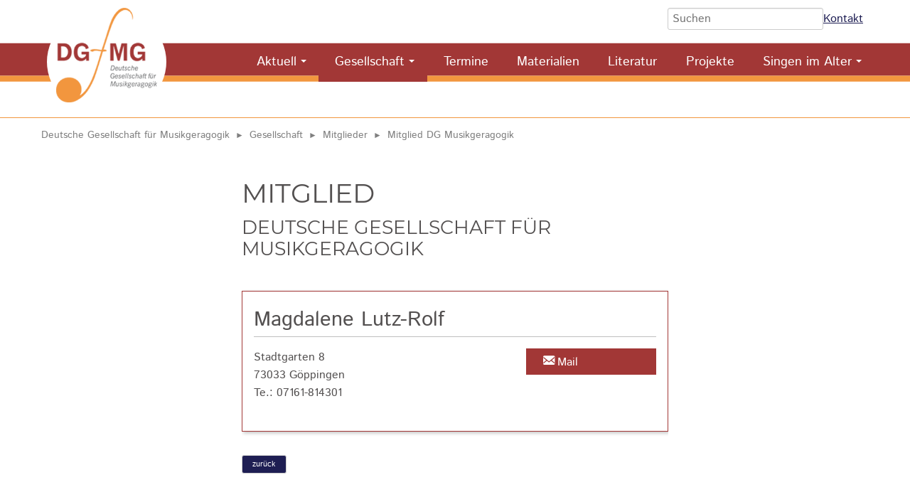

--- FILE ---
content_type: text/html; charset=UTF-8
request_url: https://www.dg-musikgeragogik.de/mitglied-dg-musikgeragogik/magdalene-lutz-rolf-73033-goeppingen.html
body_size: 7052
content:
<!DOCTYPE html>
<html lang="de">
<head>

      <meta charset="UTF-8">
    <title>Magdalene  Lutz-Rolf - 73033 Göppingen - Deutsche Gesellschaft für Musikgeragogik</title>
    <base href="https://www.dg-musikgeragogik.de/">

          <meta name="robots" content="index,follow">
      <meta name="description" content="Magdalene  Lutz-Rolf - 73033 Göppingen">
      <meta name="generator" content="Contao Open Source CMS">
    
          <link rel="canonical" href="https://www.dg-musikgeragogik.de/mitglied-dg-musikgeragogik/magdalene-lutz-rolf-73033-goeppingen.html">
    
    <meta name="viewport" content="width=device-width, initial-scale=1.0">
        <link rel="stylesheet" href="assets/css/reset.min.css,layout.min.css,responsive.min.css,form.min.css,mob...-f4e4ecee.css">        <script src="assets/js/jquery.min.js,mobile-menu.jquery.min.js,cookiebar.min.js-86c2e5ae.js"></script><style>

.nl-form{
  background: whitesmoke;
  padding: 1em;
}

.nl-form button{ font-size:inherit;}


 #nav-wrapper nav > ul > li.active {
  padding-bottom: 9px;
}
#nav-wrapper nav ul li.last:hover > ul{
	left: -24px;
}
.ce_accordion .toggler, .ce_accordion .toggler:after{
	color:white;
	transition: all 0.5s;
}
.ce_accordion .toggler:hover{
    color: black;
    background: white;
}
.ce_accordion .toggler:hover:after {
	color: black;
}
.ce_accordion .toggler.ui-accordion-header-active::after {
	color: black;
}
th.more{display:none; }

@media screen and (min-width:480px){
	.flex-form > form{
		display: flex;
		gap: 2em;
	}
}
.flex-form form input[type="text"]{
	padding:5px;
}

.ce_catalogFilterForm.flex-form form button{
	font-size:0.9rem!important;
	padding: 8px !important;
	border-radius: 5px;
}
.seniorenchor .mod_catalogUniversalView{
	padding-bottom: 0 !important;
}
.chordetail .mitgliederdetail{
	display: block;
}

.datensatz-detail .datensatz-teaser{
	align-items: center;
}
.datensatz-teaser .chortyp:before{
    content: "\e911";
     font-family: 'icomoon';
     margin-right:0.67rem;
     color: #f2963e;
}
.datensatz-detail > h1{
	background: whitesmoke;
	padding: 0.5em;
	font-size: 1.8rem;
	border: 1px solid;
	text-transform: none;
	hyphens: auto;
}

h1, h2{
	font-weight:300;
	text-transform: uppercase;
}

.mod_catalogUniversalView{
	box-shadow: none;
}

@media screen and (min-width:900px){
.chor-plz form{
	display: flex;
	align-items: center;
	gap: 2rem;
}
}
.chor-plz p.reset{
	position: relative;
	margin:0;
}
.chor-plz .ce_catalogFilterForm .submit_container{
	padding-top:12px;
}


/** SPRACHENWECHSLER **/
#suche{
	width: auto;
}
nav.mod_changelanguage {
	z-index: 500;
	display: flex;
	align-items: center;
	justify-content: center;
	padding: 8px 10px 0 0;
}

nav.mod_changelanguage:before{
	content: " | ";
	margin-right: 0.5em;
	margin-top: -12px;
}

 nav.mod_changelanguage ul {
    display: flex;
}
 nav.mod_changelanguage ul  li {
      padding-left: 10px;
    }



@media (max-width: 1023px) {
  nav.mod_changelanguage {
    padding: 0 20px;
  }
}





</style>

<link rel="apple-touch-icon" sizes="180x180" href="/files/site/img/favicon/apple-touch-icon.png">
<link rel="icon" type="image/png" sizes="32x32" href="/files/site/img/favicon/favicon-32x32.png">
<link rel="icon" type="image/png" sizes="16x16" href="/files/site/img/favicon/favicon-16x16.png">
<link rel="manifest" href="/files/site/img/favicon/site.webmanifest">
<link rel="mask-icon" href="/files/site/img/favicon/safari-pinned-tab.svg" color="#869295">
<link rel="shortcut icon" href="/files/site/img/favicon/favicon.ico">
<meta name="msapplication-TileColor" content="#da532c">
<meta name="msapplication-config" content="/files/site/img/favicon/browserconfig.xml">
<meta name="theme-color" content="#ffffff">
  
</head>
<body id="top" class="oeffentlicher-bereich">

      
    <div id="wrapper">

                        <header id="header">
            <div class="inside">
              
<!-- indexer::stop -->
<div class="mod_mobile_menu block">

        
  
<div id="mobile-menu-21-trigger" class="mobile_menu_trigger">
    <span id="showMobileNav"><span class="icon-menu"></span></span></div>

<div id="mobile-menu-21" class="mobile_menu">
    <div class="inner">
        
<!-- indexer::stop -->
<nav class="mod_customnav nav nav--main block">

  
  <a href="mitglied-dg-musikgeragogik/magdalene-lutz-rolf-73033-goeppingen.html#skipNavigation23" class="invisible">Navigation überspringen</a>

  
<ul class="level_1">
            <li class="first last"><a href="./" title="Start" class="first last">Start</a></li>
      </ul>

  <span id="skipNavigation23" class="invisible"></span>

</nav>
<!-- indexer::continue -->


<!-- indexer::stop -->
<nav class="mod_navigation nav nav--main block">

  
  <a href="mitglied-dg-musikgeragogik/magdalene-lutz-rolf-73033-goeppingen.html#skipNavigation43" class="invisible">Navigation überspringen</a>

  
<ul class="level_1">
            <li class="submenu first"><a href="aktuell.html" title="Aktuell" class="submenu first" aria-haspopup="true">Aktuell</a>
<ul class="level_2">
            <li class="first last"><a href="newsletter.html" title="Newsletter" class="first last">Newsletter</a></li>
      </ul>
</li>
                <li class="submenu trail"><a href="gesellschaft.html" title="Gesellschaft" class="submenu trail" aria-haspopup="true">Gesellschaft</a>
<ul class="level_2">
            <li class="first"><a href="ziele.html" title="Ziele" class="first">Ziele</a></li>
                <li><a href="satzung.html" title="Satzung">Satzung</a></li>
                <li><a href="vorstand.html" title="Vorstand">Vorstand</a></li>
                <li class="trail"><a href="mitglieder.html" title="Migliederverzeichnis" class="trail">Mitglieder</a></li>
                <li><a href="arbeitskreise.html" title="Arbeitskreise">Arbeitskreise</a></li>
                <li class="last"><a href="mitglied-werden.html" title="Mitglied werden" class="last">Mitglied werden</a></li>
      </ul>
</li>
                <li><a href="fort-und-weiterbildungen.html" title="Fort- und Weiter­bildungs­möglichkeiten sowie Fachtagungen">Termine</a></li>
                <li><a href="materialien.html" title="Materialien">Materialien</a></li>
                <li><a href="literatur.html" title="Literatur Musikgeragogik">Literatur</a></li>
                <li><a href="projekte.html" title="Projekte">Projekte</a></li>
                <li class="submenu last"><a href="singen-im-alter.html" title="Singen im Alter" class="submenu last" aria-haspopup="true">Singen im Alter</a>
<ul class="level_2">
            <li class="seniorenchor first"><a href="senioren-choere.html" title="Senioren-Chöre im deutschsprachigen Raum" class="seniorenchor first">Senioren-Chöre &#40;Karte&#41;</a></li>
                <li class="chor-plz"><a href="senioren-choere-nach-plz.html" title="Senioren-Chöre nach PLZ" class="chor-plz">Senioren-Chöre nach PLZ</a></li>
                <li class="last"><a href="praxismaterial-singen-im-alter.html" title="Praxismaterial für Senior*innen-Chöre" class="last">Praxismaterial</a></li>
      </ul>
</li>
      </ul>

  <span id="skipNavigation43" class="invisible"></span>

</nav>
<!-- indexer::continue -->



<br style="padding:1rem">

<h3 style="text-align: center;">Deutsche Gesellschaft für Musikgeragogik</h3>

<div style="margin: 1rem auto; max-width:66%">
<form action="suche.html" method="get">
    <div class="formbody">
      <div class="widget widget-text">
        <label class="invisible">Suchbegriffe</label>
        <input id="ctrl_keywords_heads" class="text" name="keywords" placeholder="Suchen">
      </div>
      <div class="widget widget-submit hidden">
        <button id="ctrl_submit_30" class="submit">Suchen</button>
      </div>
     </div>
  </form>
 <div><a href="kontakt-68.html" title="Kontakt">Kontakt</a></div></div>    </div>
</div>

<script>
(function($) {
    $('#mobile-menu-21').mobileMenu({
                'animation': true,
        'animationSpeed': 300,
                'breakPoint': 1023,
        'offCanvas': false,
        'overlay': false,
        'disableNavigation': false,
        'parentTogglers': false,
        'closeOnLinkClick': false,
        'keepInPlace': false,
        'position': 'left',
                'trigger': $('#mobile-menu-21-trigger')
    });
})(jQuery);
</script>


</div>
<!-- indexer::continue -->

<!--  indexer::stop -->
<div id="kopf_fest">
	
	<div id="logo">
			<div id="suche">
									
<form action="suche.html" method="get">
    <div class="formbody">
      <div class="widget widget-text">
        <label class="invisible">Suchbegriffe</label>
        <input id="ctrl_keywords_heads" class="text" name="keywords" placeholder="Suchen">
      </div>
      <div class="widget widget-submit hidden">
        <button id="ctrl_submit_30" class="submit">Suchen</button>
      </div>
     </div>
  </form>
 <div><a href="kontakt-68.html" title="Kontakt">Kontakt</a></div>
								
								<!-- &#123;&#123;insert_module::53&#125;&#125; -->
							</div>
			
			
		<!-- <div id="nav_left">&#123;&#123;insert_module::2&#125;&#125;&#123;&#123;insert_module::38&#125;&#125;</div>  -->
		
			<div id="logo-image">
								
									<a href="https://www.dg-musikgeragogik.de/" title="Zur Startseite">
										<img src="files/web/allgemein/logo.png" alt="Logo" width="142" height="133">
									</a>
								
			
			</div>
		
 
		<div id="nav-wrapper">
									
<!-- indexer::stop -->
<nav class="mod_navigation nav nav--main block">

  
  <a href="mitglied-dg-musikgeragogik/magdalene-lutz-rolf-73033-goeppingen.html#skipNavigation43" class="invisible">Navigation überspringen</a>

  
<ul class="level_1">
            <li class="submenu first"><a href="aktuell.html" title="Aktuell" class="submenu first" aria-haspopup="true">Aktuell</a>
<ul class="level_2">
            <li class="first last"><a href="newsletter.html" title="Newsletter" class="first last">Newsletter</a></li>
      </ul>
</li>
                <li class="submenu trail"><a href="gesellschaft.html" title="Gesellschaft" class="submenu trail" aria-haspopup="true">Gesellschaft</a>
<ul class="level_2">
            <li class="first"><a href="ziele.html" title="Ziele" class="first">Ziele</a></li>
                <li><a href="satzung.html" title="Satzung">Satzung</a></li>
                <li><a href="vorstand.html" title="Vorstand">Vorstand</a></li>
                <li class="trail"><a href="mitglieder.html" title="Migliederverzeichnis" class="trail">Mitglieder</a></li>
                <li><a href="arbeitskreise.html" title="Arbeitskreise">Arbeitskreise</a></li>
                <li class="last"><a href="mitglied-werden.html" title="Mitglied werden" class="last">Mitglied werden</a></li>
      </ul>
</li>
                <li><a href="fort-und-weiterbildungen.html" title="Fort- und Weiter­bildungs­möglichkeiten sowie Fachtagungen">Termine</a></li>
                <li><a href="materialien.html" title="Materialien">Materialien</a></li>
                <li><a href="literatur.html" title="Literatur Musikgeragogik">Literatur</a></li>
                <li><a href="projekte.html" title="Projekte">Projekte</a></li>
                <li class="submenu last"><a href="singen-im-alter.html" title="Singen im Alter" class="submenu last" aria-haspopup="true">Singen im Alter</a>
<ul class="level_2">
            <li class="seniorenchor first"><a href="senioren-choere.html" title="Senioren-Chöre im deutschsprachigen Raum" class="seniorenchor first">Senioren-Chöre &#40;Karte&#41;</a></li>
                <li class="chor-plz"><a href="senioren-choere-nach-plz.html" title="Senioren-Chöre nach PLZ" class="chor-plz">Senioren-Chöre nach PLZ</a></li>
                <li class="last"><a href="praxismaterial-singen-im-alter.html" title="Praxismaterial für Senior*innen-Chöre" class="last">Praxismaterial</a></li>
      </ul>
</li>
      </ul>

  <span id="skipNavigation43" class="invisible"></span>

</nav>
<!-- indexer::continue -->

								</div>
		
	</div>

</div>
<!--  indexer::continue -->            </div>
          </header>
              
      
              <div id="container">

                      <main id="main">
              <div class="inside">
                
<!-- indexer::stop -->
<nav class="mod_breadcrumb block" aria-label="Breadcrumb">

        
      <ul>
                        <li class="first"><a href="./" title="Deutsche Gesellschaft für Musikgeragogik">Deutsche Gesellschaft für Musikgeragogik</a></li>
                                <li><a href="gesellschaft.html" title="Gesellschaft">Gesellschaft</a></li>
                                <li><a href="mitglieder.html" title="Migliederverzeichnis">Mitglieder</a></li>
                                <li class="active last" aria-current="page">Mitglied DG Musikgeragogik</li>
                  </ul>
  
</nav>
<!-- indexer::continue -->

<div class="mod_article max600 block" id="article-87">

<div class="inner">
	
  
  
<div class="ce_text block">

        
  
      <h1>Mitglied</h1>
<h2>Deutsche Gesellschaft für Musikgeragogik</h2>  
  
  

</div>

<div class="mod_catalogMasterView block">

        
  
   
   <div class="ctlg_master mitgliederdetail block">


    <div class="h1">
        Magdalene          Lutz-Rolf    </div>

    <div id="mitglieder--adresse">

        Stadtgarten 8<br>73033 Göppingen<br>Te.: 07161-814301
    </div>


    <div id="mitglieder--kontakt">
        <a class="button2" data-icon="&#xe905;" href="mailto:magdalnelutzrolf@gmx.de">Mail</a>
            </div>



</div>

<div class="max600">
    <p>
        <a href="javascript:history.back()" class="button">zurück</a>
    </p>
</div>
   

</div>

  
  </div>
  
</div>
              </div>
                          </main>
          
                                
                                
        </div>
      
      
                        <footer id="footer">
            <div class="inside">
              

	<div class="mod_article block" id="article-23">

<div class="inner">
	
  
  <div class="rs-columns ce_rs_columns_start">

	<div class="rs-column -large-col-4-1 -large-first -large-first-row -medium-col-3-1 -medium-first -medium-first-row -small-col-1-1 -small-first -small-last -small-first-row">
<div class="ce_image block">

        
  
  
<figure class="image_container">
  
  

<img src="assets/images/9/logo._weiss-83795865.png" srcset="assets/images/9/logo._weiss-83795865.png 1x, assets/images/c/logo._weiss-e92991a7.png 0.5x, assets/images/6/logo._weiss-c815976d.png 1.47x" width="100" height="94" alt="Deutsche Gesellschaft für Musikgeragogik" title="Deutsche Gesellschaft für Musikgeragogik">


  
  </figure>



</div>
</div><div class="rs-column -large-col-4-3 -large-last -large-first-row -medium-col-3-2 -medium-last -medium-first-row -small-col-1-1 -small-first -small-last">
<div class="ce_text block">

        
  
      <p>
<!-- indexer::stop -->
<nav class="mod_customnav block">

  
  <a href="mitglied-dg-musikgeragogik/magdalene-lutz-rolf-73033-goeppingen.html#skipNavigation7" class="invisible">Navigation überspringen</a>

  
<ul class="level_1">
            <li class="first"><a href="links.html" title="Links" class="first">Links</a></li>
                <li><a href="kontakt-68.html" title="Kontakt">Kontakt</a></li>
                <li><a href="login.html" title="Login">Login</a></li>
                <li><a href="datenschutz.html" title="Datenschutz">Datenschutz</a></li>
                <li class="last"><a href="impressum.html" title="Impressum" class="last">Impressum</a></li>
      </ul>

  <span id="skipNavigation7" class="invisible"></span>

</nav>
<!-- indexer::continue -->
</p>  
  
  

</div>
</div></div>

<script>
var strC =	'<li><a href="javascript:;" title="Die Cookie-Einstellungen anzeigen und verändern" onclick="cookiebar.show(1);" rel="noreferrer noopener">Cookies</a></li>';

$(strC).insertAfter('#footer .mod_customnav li.last');
	
</script>
  
  </div>
  
</div>


<a href="#" id="toplink"></a>            </div>
          </footer>
              
    </div>

      
  
<script src="assets/jquery-ui/js/jquery-ui.min.js"></script>
<script>
  jQuery(function($) {
    $(document).accordion({
      // Put custom options here
      heightStyle: 'content',
      header: '.toggler',
      collapsible: true,
      active: false,
      create: function(event, ui) {
        ui.header.addClass('active');
        $('.toggler').attr('tabindex', 0);
      },
      activate: function(event, ui) {
        ui.newHeader.addClass('active');
        ui.oldHeader.removeClass('active');
        $('.toggler').attr('tabindex', 0);
      }
    });
  });
</script>

<script src="assets/swipe/js/swipe.min.js?v=2.2.2"></script>
<script>
  (function() {
    var e = document.querySelectorAll('.content-slider, .slider-control'), c, i;
    for (i=0; i<e.length; i+=2) {
      c = e[i].getAttribute('data-config').split(',');
      new Swipe(e[i], {
        // Put custom options here
        'auto': parseInt(c[0]),
        'speed': parseInt(c[1]),
        'startSlide': parseInt(c[2]),
        'continuous': parseInt(c[3]),
        'menu': e[i+1]
      });
    }
  })();
</script>
<script src="files/site/js/TableSort.js?v=3c0bf980"></script>
<script type="text/javascript">
$(document).ready(function () {

/**
* Scroll to top of Page: Einblenden und nach oben scrollen...
*/	
	    $(window).scroll(function () {
		if ($(this).scrollTop() > 100) {
		    $('#toplink').fadeIn();
		} else {
		    $('#toplink').fadeOut();
		}
	    });

	    $('#toplink').click(function () {
		$("html, body").animate({
		    scrollTop: 0
		}, 600);
		return false;
	    });
	    
	     // Anklickbare ergebnislisten
		$(".clickable-row").click(function() {
        	window.location = $(this).data("href");
    	});
    	
    	//check 4 GET:
    	const queryString = window.location.search;

    	if ( queryString.length > 0){ // let's scroll

            var element = document.querySelector(".ce_catalogFilterForm");

            if (element !== null) {
        		element.scrollIntoView();
        		// bißchen nach oben
        		// window.scrollBy(0 , -110);
             } // !== null
     	}
    	
    	
    	$(".tab label").click(function() {
			window.location = $(this).find("a").attr("href"); 
			return false;
		});
		
		
		// MitgliederSuche
		// Überschrift für Hospitations entfernen und Icon für den Inhalt bereitstellen.
		var hospHead = document.querySelector('th.hospitation').textContent = "";
		var hospList = document.querySelectorAll("td.hospitation");

		for (let i = 0; i < hospList.length; i++) {
			
		  if(hospList[i].textContent == "ja"){
		  	hospList[i].innerHTML = '<span title="Hospitation ist bei diesem Mitglied möglich"><i class="icon icon-users"></i>&nbsp;Hospitation</span>';
		  }
		}
    	
    	
    	
	

}); //$(document).ready
</script>
  <script type="application/ld+json">
{
    "@context": "https:\/\/schema.org",
    "@graph": [
        {
            "@type": "WebPage"
        },
        {
            "@type": "BreadcrumbList",
            "itemListElement": [
                {
                    "@type": "ListItem",
                    "item": {
                        "@id": ".\/",
                        "name": "Deutsche Gesellschaft für Musikgeragogik"
                    },
                    "position": 1
                },
                {
                    "@type": "ListItem",
                    "item": {
                        "@id": "gesellschaft.html",
                        "name": "Gesellschaft"
                    },
                    "position": 2
                },
                {
                    "@type": "ListItem",
                    "item": {
                        "@id": "mitglieder.html",
                        "name": "Mitglieder"
                    },
                    "position": 3
                },
                {
                    "@type": "ListItem",
                    "item": {
                        "@id": "mitglied-dg-musikgeragogik\/magdalene-lutz-rolf-73033-goeppingen.html",
                        "name": "Mitglied DG Musikgeragogik"
                    },
                    "position": 4
                }
            ]
        }
    ]
}
</script>
<script type="application/ld+json">
{
    "@context": "https:\/\/schema.contao.org",
    "@graph": [
        {
            "@type": "Page",
            "fePreview": false,
            "groups": [],
            "noSearch": false,
            "pageId": 74,
            "protected": false,
            "title": "Magdalene  Lutz-Rolf - 73033 Göppingen"
        }
    ]
}
</script><!-- indexer::stop -->
<div  class="contao-cookiebar cc-wrap cookiebar_default cc-top" role="complementary" aria-describedby="cookiebar-desc" data-nosnippet>
    <div class="cc-inner" aria-live="assertive" role="alert">
        <div id="cookiebar-desc" class="cc-head">
                            <p>Diese Webseite verwendet Cookies, um Funktionen wie die Anzeige von Karten oder Videos bereit zu stellen und dadurch das Angebot zu verbessern. Wir tracken Sie nicht!</p>                    </div>

        <div class="cc-groups">
                                                <div class="cc-group">
                                                    <input type="checkbox" name="group[]" id="g1" value="1" data-toggle-cookies disabled checked>
                                                <label for="g1" class="group">Essenziell</label>
                        <button class="cc-detail-btn cc-focus" data-toggle-group aria-expanded="false" aria-controls="cg1">
                            <span>Details einblenden<span class="cc-invisible"> für Essenziell</span></span>
                            <span>Details ausblenden<span class="cc-invisible"> für Essenziell</span></span>
                        </button>
                        <div id="cg1" class="cc-cookies toggle-group">
                                                                                        <div class="cc-cookie">
                                    <input type="checkbox" name="cookie[]" id="c2" value="2" disabled checked>
                                    <label for="c2" class="cookie">Contao HTTPS CSRF Token</label>
                                    <p>Schützt vor Cross-Site-Request-Forgery Angriffen.</p>                                                                            <div class="cc-cookie-info">
                                                                                                                                        <div><span>Speicherdauer:</span> Dieses Cookie bleibt nur für die aktuelle Browsersitzung bestehen.</div>
                                                                                                                                </div>
                                                                                                        </div>
                                                            <div class="cc-cookie">
                                    <input type="checkbox" name="cookie[]" id="c3" value="3" disabled checked>
                                    <label for="c3" class="cookie">PHP SESSION ID</label>
                                    <p>Speichert die aktuelle PHP-Session.</p>                                                                            <div class="cc-cookie-info">
                                                                                                                                        <div><span>Speicherdauer:</span> Dieses Cookie bleibt nur für die aktuelle Browsersitzung bestehen.</div>
                                                                                                                                </div>
                                                                                                        </div>
                                                    </div>
                    </div>
                                    <div class="cc-group">
                                                    <input type="checkbox" name="group[]" id="g2" value="2" data-toggle-cookies>
                                                <label for="g2" class="group">Funktionaliät und Komfort</label>
                        <button class="cc-detail-btn cc-focus" data-toggle-group aria-expanded="false" aria-controls="cg2">
                            <span>Details einblenden<span class="cc-invisible"> für Funktionaliät und Komfort</span></span>
                            <span>Details ausblenden<span class="cc-invisible"> für Funktionaliät und Komfort</span></span>
                        </button>
                        <div id="cg2" class="cc-cookies toggle-group">
                            <p>Anzeige von YouTube Video und GoogleMaps Karten.</p>                                                            <div class="cc-cookie">
                                    <input type="checkbox" name="cookie[]" id="c5" value="5">
                                    <label for="c5" class="cookie">Google Maps</label>
                                    <p>Inhalte von Google Maps werden standardmäßig blockiert. Wenn Cookies von externen Medien akzeptiert werden, bedarf der Zugriff auf diese Inhalte keiner manuellen Zustimmung mehr.</p>                                                                            <div class="cc-cookie-info">
                                                                                            <div><span>Anbieter:</span> Google Ireland Limited, Google Building Gordon House, 4 Barrow St, Dublin, D04 E5W5, Ireland</div>
                                                                                                                                        <div><span>Speicherdauer:</span> 6 Monate  - Mehr in der Datenschutzerklärung http://www.google.com/intl/de/policies/privacy/</div>
                                                                                                                                </div>
                                                                                                                <button class="cc-detail-btn-details cc-focus" data-toggle-group aria-expanded="false" aria-controls="cc5">
                                            <span>Mehr Details einblenden<span class="cc-invisible"> für Google Maps</span></span>
                                            <span>Mehr Details ausblenden<span class="cc-invisible"> für Google Maps</span></span>
                                        </button>
                                        <div id="cc5" class="cc-cookie-desc toggle-group" style="display: none">
                                            <div class="uc-consent-info-section">
<h5 class="uc-consent-label-dataCollected uc-mb-10">Gesammelte Daten</h5>
<div class="uc-consent-description">
<p>Folgende (persönlichen) Daten, können durch die Nutzung dieses Dienstes gesammelt werden.</p>
<ul class="uc-flex-container uc-flex-2">
<li class="uc-flex-item ls-dash">Datum und Uhrzeit des Besuchs</li>
<li class="uc-flex-item ls-dash">Standort-Informationen</li>
<li class="uc-flex-item ls-dash">IP-Adresse</li>
<li class="uc-flex-item ls-dash">URL</li>
<li class="uc-flex-item ls-dash">Nutzungsdaten</li>
</ul>
</div>
</div>                                        </div>
                                                                    </div>
                                                            <div class="cc-cookie">
                                    <input type="checkbox" name="cookie[]" id="c4" value="4">
                                    <label for="c4" class="cookie">YouTube Videos</label>
                                    <p>Inhalte von Youtube werden standardmäßig blockiert. Wenn Cookies von externen Medien akzeptiert werden, bedarf der Zugriff auf diese Inhalte keiner manuellen Zustimmung mehr.</p>                                                                            <div class="cc-cookie-info">
                                                                                            <div><span>Anbieter:</span> Google Ireland Limited, Google Building Gordon House, 4 Barrow St, Dublin, D04 E5W5, Ireland</div>
                                                                                                                                        <div><span>Speicherdauer:</span> 10 Jahre, 2 Tage  - Mehr in der Datenschutzerklärung https://policies.google.com/privacy?hl&#61;en</div>
                                                                                                                                </div>
                                                                                                                <button class="cc-detail-btn-details cc-focus" data-toggle-group aria-expanded="false" aria-controls="cc4">
                                            <span>Mehr Details einblenden<span class="cc-invisible"> für YouTube Videos</span></span>
                                            <span>Mehr Details ausblenden<span class="cc-invisible"> für YouTube Videos</span></span>
                                        </button>
                                        <div id="cc4" class="cc-cookie-desc toggle-group" style="display: none">
                                            <h5 class="uc-consent-label-dataCollected uc-mb-10">Gesammelte Daten</h5>
<div class="uc-consent-description">
<p>Folgende (persönlichen) Daten, können durch die Nutzung dieses Dienstes gesammelt werden.</p>
</div>
<ul class="uc-flex-container uc-flex-2">
<li class="uc-flex-item ls-dash">Geräteinformationen</li>
<li class="uc-flex-item ls-dash">IP-Adresse</li>
<li class="uc-flex-item ls-dash">Referrer URL</li>
<li class="uc-flex-item ls-dash">Angesehene Videos</li>
</ul>                                        </div>
                                                                    </div>
                                                    </div>
                    </div>
                                    </div>

        <div class="cc-footer ">
                            <button class="cc-btn cc-focus save" data-save>Auswahl speichern</button>
                <button class="cc-btn cc-focus success" data-accept-all>Alle akzeptieren</button>
                    </div>

        <div class="cc-info">
                                                                <a class="cc-focus" href="https://www.dg-musikgeragogik.de/datenschutz.html">Datenschutz</a>
                                    <a class="cc-focus" href="https://www.dg-musikgeragogik.de/impressum.html">Impressum</a>
                                    </div>
    </div>
</div>
<!-- indexer::continue -->
<script>var cookiebar = new ContaoCookiebar({configId:2,pageId:1,hideOnInit:0,blocking:0,focusTrap:1,version:1,lifetime:63072000,consentLog:0,token:'ccb_contao_token',doNotTrack:0,currentPageId:74,excludedPageIds:[46,21],cookies:{"5":{"id":5,"type":"iframe","checked":false,"token":null,"resources":[],"priority":0,"scripts":[],"iframeType":"googlemaps"},"4":{"id":4,"type":"iframe","checked":false,"token":null,"resources":[],"priority":0,"scripts":[],"iframeType":"youtube"}},configs:[],texts:{acceptAndDisplay:'Akzeptieren und anzeigen'}});</script></body>
</html>

--- FILE ---
content_type: text/css
request_url: https://www.dg-musikgeragogik.de/assets/css/reset.min.css,layout.min.css,responsive.min.css,form.min.css,mob...-f4e4ecee.css
body_size: 16335
content:
header,footer,nav,section,aside,main,article,figure,figcaption{display:block}body,div,h1,h2,h3,h4,h5,h6,p,blockquote,pre,code,ol,ul,li,dl,dt,dd,figure,table,th,td,form,fieldset,legend,input,textarea{margin:0;padding:0}table{border-spacing:0;border-collapse:collapse}caption,th,td{text-align:left;text-align:start;vertical-align:top}abbr,acronym{font-variant:normal;border-bottom:1px dotted #666;cursor:help}blockquote,q{quotes:none}fieldset,img,iframe{border:0}ul{list-style-type:none}sup{vertical-align:text-top}sub{vertical-align:text-bottom}del{text-decoration:line-through}ins{text-decoration:none}body{font:12px/1 "Lucida Grande","Lucida Sans Unicode",Verdana,sans-serif;color:#000}input,button,textarea,select{font-family:inherit;font-size:99%;font-weight:inherit}pre,code{font-family:Monaco,monospace}h1,h2,h3,h4,h5,h6{font-size:100%;font-weight:400}h1{font-size:1.8333em}h2{font-size:1.6667em}h3{font-size:1.5em}h4{font-size:1.3333em}table{font-size:inherit}caption,th{font-weight:700}a{color:#00f}h1,h2,h3,h4,h5,h6{margin-top:1em}h1,h2,h3,h4,h5,h6,p,pre,blockquote,table,ol,ul,form{margin-bottom:12px}
body,form,figure{margin:0;padding:0}img{border:0}header,footer,nav,section,aside,article,figure,figcaption{display:block}body{font-size:100.01%}select,input,textarea{font-size:99%}#container,.inside{position:relative}#main,#left,#right{float:left;position:relative}#main{width:100%}#left{margin-left:-100%}#right{margin-right:-100%}#footer{clear:both}#main .inside{min-height:1px}.ce_gallery>ul,.content-gallery>ul{margin:0;padding:0;overflow:hidden;list-style:none}.ce_gallery>ul li,.content-gallery>ul li{float:left}.ce_gallery>ul li.col_first,.content-gallery>ul li.col_first{clear:left}.float_left,.media--left>figure{float:left}.float_right,.media--right>figure{float:right}.block{overflow:hidden}.media{display:flow-root}.clear,#clear{height:.1px;font-size:.1px;line-height:.1px;clear:both}.invisible{border:0;clip:rect(0 0 0 0);height:1px;margin:-1px;overflow:hidden;padding:0;position:absolute;width:1px}.custom{display:block}#container:after,.custom:after{content:"";display:table;clear:both}
@media (max-width:767px){#wrapper{margin:0;width:auto}#container{padding-left:0;padding-right:0}#main,#left,#right{float:none;width:auto}#left{right:0;margin-left:0}#right{margin-right:0}}img{max-width:100%;height:auto}.audio_container audio{max-width:100%}.video_container video{max-width:100%;height:auto}.aspect,.responsive{position:relative;height:0}.aspect iframe,.responsive iframe{position:absolute;top:0;left:0;width:100%;height:100%}.aspect--16\:9,.responsive.ratio-169{padding-bottom:56.25%}.aspect--16\:10,.responsive.ratio-1610{padding-bottom:62.5%}.aspect--21\:9,.responsive.ratio-219{padding-bottom:42.8571%}.aspect--4\:3,.responsive.ratio-43{padding-bottom:75%}.aspect--3\:2,.responsive.ratio-32{padding-bottom:66.6666%}
legend{width:100%;display:block;font-weight:700;border:0}input[type=text],input[type=password],input[type=date],input[type=datetime],input[type=email],input[type=number],input[type=search],input[type=tel],input[type=time],input[type=url],input:not([type]),textarea{width:100%;display:inline-block;padding:3px 6px;background:#fff;border:1px solid #ccc;-moz-border-radius:3px;-webkit-border-radius:3px;border-radius:3px;-moz-box-shadow:inset 0 1px 1px #eee;-webkit-box-shadow:inset 0 1px 1px #eee;box-shadow:inset 0 1px 1px #eee;-moz-transition:all .15s linear;-webkit-transition:all .15s linear;-o-transition:all .15s linear;transition:all .15s linear;-moz-box-sizing:border-box;-webkit-box-sizing:border-box;box-sizing:border-box}input[type=text]:focus,input[type=password]:focus,input[type=date]:focus,input[type=datetime]:focus,input[type=email]:focus,input[type=number]:focus,input[type=search]:focus,input[type=tel]:focus,input[type=time]:focus,input[type=url]:focus,input:not([type]):focus,textarea:focus{outline:0;background:#fcfcfc;border-color:#bbb}input[type=file]{cursor:pointer}select,input[type=file]{display:block}form button,input[type=file],input[type=image],input[type=submit],input[type=reset],input[type=button],input[type=radio],input[type=checkbox]{width:auto}textarea,select[multiple],select[size]{height:auto}input[type=radio],input[type=checkbox]{margin:0 3px 0 0}input[type=radio],input[type=checkbox],label{vertical-align:middle}input[disabled],select[disabled],textarea[disabled],input[readonly],select[readonly],textarea[readonly]{cursor:not-allowed;background:#eee}input[type=radio][disabled],input[type=checkbox][disabled],input[type=radio][readonly],input[type=checkbox][readonly]{background:0 0}form button,input[type=submit],.button{display:inline-block;padding:4px 15px 4px 14px;margin-bottom:0;text-align:center;vertical-align:middle;line-height:16px;font-size:11px;color:#000;cursor:pointer;border:1px solid #ccc;-moz-border-radius:3px;-webkit-border-radius:3px;border-radius:3px;background-color:#ececec;background-image:-moz-linear-gradient(top,#fff,#ececec);background-image:-webkit-linear-gradient(top,#fff,#ececec);background-image:-ms-linear-gradient(top,#fff,#ececec);background-image:-o-linear-gradient(top,#fff,#ececec);background-image:linear-gradient(to bottom,#fff,#ececec);background-repeat:repeat-x;-moz-transition:background .15s linear;-webkit-transition:background .15s linear;-o-transition:background .15s linear;transition:background .15s linear}form button:hover,input[type=submit]:hover,.button:hover{text-decoration:none;background-position:0 -15px!important}form button:active,input[type=submit]:active,.button:active{background-color:#e6e6e6;background-position:0 -30px!important}form button.blue,input[type=submit].blue,.button.blue{background-color:#2f96b4;background-image:-moz-linear-gradient(top,#5bc0de,#2f96b4);background-image:-webkit-linear-gradient(top,#5bc0de,#2f96b4);background-image:-ms-linear-gradient(top,#5bc0de,#2f96b4);background-image:-o-linear-gradient(top,#5bc0de,#2f96b4);background-image:linear-gradient(to bottom,#5bc0de,#2f96b4);border-color:#2f96b4;color:#fff}form button.blue:active,input[type=submit].blue:active,.button.blue:active{background-color:#2e95b3}form button.green,input[type=submit].green,.button.green{background-color:#51a351;background-image:-moz-linear-gradient(top,#62c462,#51a351);background-image:-webkit-linear-gradient(top,#62c462,#51a351);background-image:-ms-linear-gradient(top,#62c462,#51a351);background-image:-o-linear-gradient(top,#62c462,#51a351);background-image:linear-gradient(to bottom,#62c462,#51a351);border-color:#51a351;color:#fff}form button.green:active,input[type=submit].green:active,.button.green:active{background-color:#4f9f4f}form button.orange,input[type=submit].orange,.button.orange{background-color:#f89406;background-image:-moz-linear-gradient(top,#fbb450,#f89406);background-image:-webkit-linear-gradient(top,#fbb450,#f89406);background-image:-ms-linear-gradient(top,#fbb450,#f89406);background-image:-o-linear-gradient(top,#fbb450,#f89406);background-image:linear-gradient(to bottom,#fbb450,#f89406);border-color:#f89406;color:#fff}form button.orange:active,input[type=submit].orange:active,.button.orange:active{background-color:#f28f04}form button.red,input[type=submit].red,.button.red{background-color:#bd362f;background-image:-moz-linear-gradient(top,#ee5f5b,#bd362f);background-image:-webkit-linear-gradient(top,#ee5f5b,#bd362f);background-image:-ms-linear-gradient(top,#ee5f5b,#bd362f);background-image:-o-linear-gradient(top,#ee5f5b,#bd362f);background-image:linear-gradient(to bottom,#ee5f5b,#bd362f);border-color:#bd362f;color:#fff}form button.red:active,input[type=submit].red:active,.button.red:active{background-color:#be322b}.widget{margin-bottom:12px}.widget>label{display:block;margin-bottom:6px;font-weight:700}.inline-form .widget{display:inline-block;margin-bottom:0;vertical-align:middle}.horizontal-form .widget:after{content:"";display:table;clear:both}.horizontal-form .widget>label{width:20%;float:left;padding:3px 2% 0 0;text-align:right}.horizontal-form .widget>input,.horizontal-form .widget>textarea{width:78%;float:left}.horizontal-form .widget>fieldset{margin-left:20%}
.mobile_menu{position:fixed;z-index:100;display:none}.mobile_menu .inner{height:100%;background:#000;overflow-y:scroll}.mobile_menu.active.position_left{box-shadow:2px 0 5px 0 rgba(0,0,0,.5)}.mobile_menu.active.position_top{box-shadow:0 2px 5px 0 rgba(0,0,0,.5)}.mobile_menu.active.position_right{box-shadow:-2px 0 5px 0 rgba(0,0,0,.5)}.mobile_menu.active.position_bottom{box-shadow:0 -2px 5px 0 rgba(0,0,0,.5)}.mobile_menu.active.no_shadow{box-shadow:none!important}.mobile_menu_trigger{display:none}.mobile_menu_wrapper{position:relative;width:100%;overflow:hidden}.mobile_menu_overlay{position:fixed;top:0;left:0;width:100%;height:100vh;z-index:99}.mobile_menu_overlay.background{background:rgba(0,0,0,.5)}.mobile_menu li.submenu_hide>ul{display:none}.mobile_menu li.submenu_show>ul{display:block}body.ie8 .mobile_menu,body.ie8 .mobile_menu_trigger,body.ie9 .mobile_menu,body.ie9 .mobile_menu_trigger{display:none!important}
.rs-columns {
  clear: both;
  display: inline-block;
  width: 100%;
}

.rs-column {
  float: left;
  width: 100%;
  margin-top: 7.69231%;
  margin-right: 7.69231%;
}
.rs-column.-large-first {
  clear: left;
}
.rs-column.-large-last {
  margin-right: -5px;
}
.rs-column.-large-first-row {
  margin-top: 0;
}
.rs-column.-large-col-1-1 {
  width: 100%;
}
.rs-column.-large-col-2-1 {
  width: 46.15385%;
}
.rs-column.-large-col-2-2 {
  width: 100%;
}
.rs-column.-large-col-3-1 {
  width: 28.20513%;
}
.rs-column.-large-col-3-2 {
  width: 64.10256%;
}
.rs-column.-large-col-3-3 {
  width: 100%;
}
.rs-column.-large-col-4-1 {
  width: 19.23077%;
}
.rs-column.-large-col-4-2 {
  width: 46.15385%;
}
.rs-column.-large-col-4-3 {
  width: 73.07692%;
}
.rs-column.-large-col-4-4 {
  width: 100%;
}
.rs-column.-large-col-5-1 {
  width: 13.84615%;
}
.rs-column.-large-col-5-2 {
  width: 35.38462%;
}
.rs-column.-large-col-5-3 {
  width: 56.92308%;
}
.rs-column.-large-col-5-4 {
  width: 78.46154%;
}
.rs-column.-large-col-5-5 {
  width: 100%;
}
.rs-column.-large-col-6-1 {
  width: 10.25641%;
}
.rs-column.-large-col-6-2 {
  width: 28.20513%;
}
.rs-column.-large-col-6-3 {
  width: 46.15385%;
}
.rs-column.-large-col-6-4 {
  width: 64.10256%;
}
.rs-column.-large-col-6-5 {
  width: 82.05128%;
}
.rs-column.-large-col-6-6 {
  width: 100%;
}
@media screen and (max-width: 900px) {
  .rs-column {
    margin-top: 7.69231%;
    margin-right: 7.69231%;
  }
  .rs-column.-large-first {
    clear: none;
  }
  .rs-column.-large-last {
    margin-right: 7.69231%;
  }
  .rs-column.-large-first-row {
    margin-top: 7.69231%;
  }
  .rs-column.-medium-first {
    clear: left;
  }
  .rs-column.-medium-last {
    margin-right: -5px;
  }
  .rs-column.-medium-first-row {
    margin-top: 0;
  }
  .rs-column.-medium-col-1-1 {
    width: 100%;
  }
  .rs-column.-medium-col-2-1 {
    width: 46.15385%;
  }
  .rs-column.-medium-col-2-2 {
    width: 100%;
  }
  .rs-column.-medium-col-3-1 {
    width: 28.20513%;
  }
  .rs-column.-medium-col-3-2 {
    width: 64.10256%;
  }
  .rs-column.-medium-col-3-3 {
    width: 100%;
  }
  .rs-column.-medium-col-4-1 {
    width: 19.23077%;
  }
  .rs-column.-medium-col-4-2 {
    width: 46.15385%;
  }
  .rs-column.-medium-col-4-3 {
    width: 73.07692%;
  }
  .rs-column.-medium-col-4-4 {
    width: 100%;
  }
  .rs-column.-medium-col-5-1 {
    width: 13.84615%;
  }
  .rs-column.-medium-col-5-2 {
    width: 35.38462%;
  }
  .rs-column.-medium-col-5-3 {
    width: 56.92308%;
  }
  .rs-column.-medium-col-5-4 {
    width: 78.46154%;
  }
  .rs-column.-medium-col-5-5 {
    width: 100%;
  }
  .rs-column.-medium-col-6-1 {
    width: 10.25641%;
  }
  .rs-column.-medium-col-6-2 {
    width: 28.20513%;
  }
  .rs-column.-medium-col-6-3 {
    width: 46.15385%;
  }
  .rs-column.-medium-col-6-4 {
    width: 64.10256%;
  }
  .rs-column.-medium-col-6-5 {
    width: 82.05128%;
  }
  .rs-column.-medium-col-6-6 {
    width: 100%;
  }
}
@media screen and (max-width: 599px) {
  .rs-column {
    margin-top: 7.69231%;
    margin-right: 7.69231%;
  }
  .rs-column.-large-last {
    margin-right: 7.69231%;
  }
  .rs-column.-large-first-row {
    margin-top: 7.69231%;
  }
  .rs-column.-medium-first {
    clear: none;
  }
  .rs-column.-medium-last {
    margin-right: 7.69231%;
  }
  .rs-column.-medium-first-row {
    margin-top: 7.69231%;
  }
  .rs-column.-small-first {
    clear: left;
  }
  .rs-column.-small-last {
    margin-right: -5px;
  }
  .rs-column.-small-first-row {
    margin-top: 0;
  }
  .rs-column.-small-col-1-1 {
    width: 100%;
  }
  .rs-column.-small-col-2-1 {
    width: 46.15385%;
  }
  .rs-column.-small-col-2-2 {
    width: 100%;
  }
  .rs-column.-small-col-3-1 {
    width: 28.20513%;
  }
  .rs-column.-small-col-3-2 {
    width: 64.10256%;
  }
  .rs-column.-small-col-3-3 {
    width: 100%;
  }
  .rs-column.-small-col-4-1 {
    width: 19.23077%;
  }
  .rs-column.-small-col-4-2 {
    width: 46.15385%;
  }
  .rs-column.-small-col-4-3 {
    width: 73.07692%;
  }
  .rs-column.-small-col-4-4 {
    width: 100%;
  }
  .rs-column.-small-col-5-1 {
    width: 13.84615%;
  }
  .rs-column.-small-col-5-2 {
    width: 35.38462%;
  }
  .rs-column.-small-col-5-3 {
    width: 56.92308%;
  }
  .rs-column.-small-col-5-4 {
    width: 78.46154%;
  }
  .rs-column.-small-col-5-5 {
    width: 100%;
  }
  .rs-column.-small-col-6-1 {
    width: 10.25641%;
  }
  .rs-column.-small-col-6-2 {
    width: 28.20513%;
  }
  .rs-column.-small-col-6-3 {
    width: 46.15385%;
  }
  .rs-column.-small-col-6-4 {
    width: 64.10256%;
  }
  .rs-column.-small-col-6-5 {
    width: 82.05128%;
  }
  .rs-column.-small-col-6-6 {
    width: 100%;
  }
}

.justify-items-start{justify-items:start}.justify-items-center{justify-items:center}.justify-items-end{justify-items:end}.content-start{align-content:start}.content-center{align-content:center}.content-end{align-content:end}.items-start{align-items:start}.items-center{align-items:center}.items-end{align-items:end}[class*=grid_]{display:grid;grid-gap:1rem}[class*=grid_]>.block{margin-bottom:0}@media(min-width: 576px){.grid_mobile_100{grid-template-columns:1fr}.grid_mobile_50_50{grid-template-columns:repeat(2, 1fr)}.grid_mobile_33_33_33{grid-template-columns:repeat(3, 1fr)}.grid_mobile_25_25_25_25{grid-template-columns:repeat(4, 1fr)}.grid_mobile_75_25{grid-template-columns:3fr 1fr}.grid_mobile_25_75{grid-template-columns:1fr 3fr}.grid_mobile_66_33{grid-template-columns:2fr 1fr}.grid_mobile_33_66{grid-template-columns:1fr 2fr}.grid_mobile_50_25_25{grid-template-columns:2fr 1fr 1fr}.grid_mobile_25_50_25{grid-template-columns:1fr 2fr 1fr}.grid_mobile_25_25_50{grid-template-columns:1fr 1fr 2fr}.grid_mobile_40_30_30{grid-template-columns:4fr 3fr 3fr}.grid_mobile_30_40_30{grid-template-columns:3fr 4fr 3fr}.grid_mobile_30_30_40{grid-template-columns:3fr 3fr 4fr}}@media(min-width: 768px){.grid_tablet_100{grid-template-columns:1fr}.grid_tablet_50_50{grid-template-columns:repeat(2, 1fr)}.grid_tablet_33_33_33{grid-template-columns:repeat(3, 1fr)}.grid_tablet_25_25_25_25{grid-template-columns:repeat(4, 1fr)}.grid_tablet_75_25{grid-template-columns:3fr 1fr}.grid_tablet_25_75{grid-template-columns:1fr 3fr}.grid_tablet_66_33{grid-template-columns:2fr 1fr}.grid_tablet_33_66{grid-template-columns:1fr 2fr}.grid_tablet_50_25_25{grid-template-columns:2fr 1fr 1fr}.grid_tablet_25_50_25{grid-template-columns:1fr 2fr 1fr}.grid_tablet_25_25_50{grid-template-columns:1fr 1fr 2fr}.grid_tablet_40_30_30{grid-template-columns:4fr 3fr 3fr}.grid_tablet_30_40_30{grid-template-columns:3fr 4fr 3fr}.grid_tablet_30_30_40{grid-template-columns:3fr 3fr 4fr}.grid_tablet_20_40_40{grid-template-columns:1fr 2fr 2fr}.grid_tablet_40_20_40{grid-template-columns:2fr 1fr 2fr}.grid_tablet_40_40_20{grid-template-columns:2fr 2fr 1fr}}@media(min-width: 992px){.grid_desktop_100{grid-template-columns:1fr}.grid_desktop_50_50{grid-template-columns:repeat(2, 1fr)}.grid_desktop_50_25_25{grid-template-columns:2fr 1fr 1fr}.grid_desktop_33_33_33{grid-template-columns:repeat(3, 1fr)}.grid_desktop_75_25{grid-template-columns:3fr 1fr}.grid_desktop_25_75{grid-template-columns:1fr 3fr}.grid_desktop_66_33{grid-template-columns:2fr 1fr}.grid_desktop_33_66{grid-template-columns:1fr 2fr}.grid_desktop_50_25_25{grid-template-columns:2fr 1fr 1fr}.grid_desktop_40_30_30{grid-template-columns:4fr 3fr 3fr}.grid_desktop_50_25_25{grid-template-columns:2fr 1fr 1fr}.grid_desktop_25_50_25{grid-template-columns:1fr 2fr 1fr}.grid_desktop_25_25_50{grid-template-columns:1fr 1fr 2fr}.grid_desktop_40_30_30{grid-template-columns:4fr 3fr 3fr}.grid_desktop_30_40_30{grid-template-columns:3fr 4fr 3fr}.grid_desktop_30_30_40{grid-template-columns:3fr 3fr 4fr}.grid_desktop_20_40_40{grid-template-columns:1fr 2fr 2fr}.grid_desktop_40_20_40{grid-template-columns:2fr 1fr 2fr}.grid_desktop_40_40_20{grid-template-columns:2fr 2fr 1fr}.grid_desktop_25_25_25_25{grid-template-columns:repeat(4, 1fr)}.grid_desktop_40_20_20_20{grid-template-columns:2fr 1fr 1fr 1fr}.grid_desktop_20_40_20_20{grid-template-columns:1fr 2fr 1fr 1fr}.grid_desktop_20_20_40_20{grid-template-columns:1fr 1fr 2fr 1fr}.grid_desktop_20_20_20_40{grid-template-columns:1fr 1fr 1fr 2fr}.grid_desktop_20_20_20_20_20{grid-template-columns:repeat(5, 1fr)}}

.content-slider{overflow:hidden;visibility:hidden;position:relative}.slider-wrapper{overflow:hidden;position:relative}.slider-wrapper>*{float:left;width:100%;position:relative}.slider-control{height:30px;position:relative}.slider-control a,.slider-control .slider-menu{position:absolute;top:9px;display:inline-block}.slider-control .slider-prev{left:0}.slider-control .slider-next{right:0}.slider-control .slider-menu{top:0;width:50%;left:50%;margin-left:-25%;font-size:27px;text-align:center}.slider-control .slider-menu b{color:#bbb;cursor:pointer}.slider-control .slider-menu b.active{color:#666}
.cc-head>*:first-child{margin-top:0}.cc-head>*:last-child{margin-bottom:15px}.contao-cookiebar{--ccb-backdrop: rgba(0, 0, 0, .75);--ccb-anim-duration: .5s;--ccb-checked-clr: #399d32;--ccb-checked-bg: #dcf3db;--ccb-unchecked-clr: #9c9b99;--ccb-unchecked-bg: #fff;--ccb-disabled-clr: #c8c7c5;--ccb-disabled-bg: #f4f4f4;--ccb-focus-clr: #00a4f4;position:fixed;inset:0;z-index:9999;display:flex;align-items:var(--ccb-align, center);justify-content:var(--ccb-justify, center);letter-spacing:0;padding:15px;max-height:100dvh;box-sizing:border-box;pointer-events:none;overflow:hidden;color:var(--ccb-clr, #444)}.contao-cookiebar *{box-sizing:border-box}.contao-cookiebar p{color:var(--ccb-text, #868686);line-height:1.4}.contao-cookiebar label{position:relative;display:block;padding:8px 13px 8px 0;line-height:1.2rem}.contao-cookiebar label.group{font-weight:600}.contao-cookiebar input{position:absolute;width:1px;height:1px;outline:0 none;opacity:0}.contao-cookiebar input+label{padding:8px 13px 8px 45px;cursor:pointer}.contao-cookiebar input+label:before,.contao-cookiebar input+label:after{content:"";position:absolute;border-radius:10px}.contao-cookiebar input+label:before{top:7px;left:0;width:35px;height:18px;margin:0;box-sizing:content-box;background:var(--ccb-unchecked-bg);border:1px solid var(--ccb-unchecked-clr);transition:border-color .2s}.contao-cookiebar input+label:after{display:block;top:11px;left:4px;width:12px;height:12px;background:var(--ccb-unchecked-clr);transition:background .2s,margin-left .2s,padding .2s}.contao-cookiebar input+label:active:after{padding-left:5px}.contao-cookiebar input.cc-group-half+label:after{background:linear-gradient(to right, var(--ccb-unchecked-clr) 0%, var(--ccb-unchecked-clr) 50%, var(--ccb-checked-clr) 50%, var(--ccb-checked-clr) 100%)}.contao-cookiebar input:checked+label:after{background:var(--ccb-checked-clr);margin-left:17px}.contao-cookiebar input:checked+label:active:after{margin-left:12px}.contao-cookiebar input:checked+label:before{background:var(--ccb-checked-bg);border-color:var(--ccb-checked-clr)}.contao-cookiebar input:disabled+label{pointer-events:none}.contao-cookiebar input:disabled+label:after{background:var(--ccb-disabled-clr)}.contao-cookiebar input:disabled+label:before{background:var(--ccb-disabled-bg);border-color:var(--ccb-disabled-clr)}.contao-cookiebar input:focus-visible:not(.cc-hide-focus)+label:before{outline:3px dashed var(--ccb-focus-clr);outline-offset:2px}.contao-cookiebar .cc-btn{display:inline-block;cursor:pointer;width:100%;padding:8px 14px;margin-bottom:8px;font-size:15px;outline:0 none;border:1px solid var(--ccb-btn-bdr, #cfcfcf);border-radius:4px;color:var(--ccb-btn-clr, #444);background:var(--ccb-btn-bg, #f5f5f5)}.contao-cookiebar .cc-btn:hover,.contao-cookiebar .cc-btn:focus{background:var(--ccb-btn-bg-hvr, #ececec)}.contao-cookiebar .cc-btn:last-child{margin-bottom:0}.contao-cookiebar .grayscale{--ccb-btn-bg: #f1efef;--ccb-btn-bg-hvr: #ececec}.contao-cookiebar .grayscale .success{--ccb-btn-bg: #fbfbfb;--ccb-btn-bg-hvr: #f7f7f7}.contao-cookiebar .highlight .success{--ccb-btn-bg: #4e9e3e;--ccb-btn-bg-hvr: #4c933f;--ccb-btn-bdr: #3e7830;--ccb-btn-clr: #fff}.cc-focus:not(.cc-hide-focus):focus-visible{outline:3px dashed var(--ccb-focus-clr);outline-offset:-3px}.cc-invisible{border:0;clip:rect(0 0 0 0);height:1px;margin:-1px;overflow:hidden;padding:0;position:absolute;width:1px;float:left}.cc-inner{display:inline-block;overflow-y:auto;max-height:100%;max-width:100%;padding:23px;border-radius:3px;opacity:0;pointer-events:none;visibility:hidden;font-size:1rem;text-align:left;background:var(--ccb-bg, #fff);box-shadow:var(--ccb-box-shadow, rgba(99, 99, 99, 0.2)) 0 2px 8px 0;animation:var(--ccb-anim, cookiebar-middle-in) var(--ccb-anim-duration) ease-in-out forwards}.cc-group{position:relative;border:1px solid var(--ccb-bdr, #d0d0d0);border-radius:5px;margin-bottom:10px}.cc-cookie-info{font-size:.875rem;background:var(--ccb-info-bg, #fff);border:1px solid var(--ccb-info-bdr, #efefef);padding:10px;border-radius:5px}.cc-cookie-info>div>span{font-weight:600}.cc-cookie-info>div+div{margin-top:5px;word-wrap:break-word}.cc-cookie-info+button.cc-detail-btn-details{margin-top:15px}.cc-cookies{background:var(--ccb-cookies-bg, #fbfbfb);border-radius:0 0 5px 5px}.cc-cookies>p{font-size:.875rem}.cc-cookies>p,.cc-cookies>.cc-cookie{margin:0;padding:15px;border-top:1px solid var(--ccb-cookies-bdr, #fbfbfb)}.cc-cookie label.cookie+*{margin-top:10px}.cc-cookie p{margin:0 0 15px;font-size:.875rem}.cc-cookie-desc p{margin-bottom:0}.cc-footer,.cc-info{text-align:center}.cc-info{margin-top:15px}.cc-info>p{font-size:.875rem}.cc-info>a{display:inline-block;font-size:.813rem;color:var(--ccb-detail-clr, #a2a2a2);text-decoration:none}.cc-info>a:hover{color:var(--ccb-detail-clr-hvr, #717171)}.cc-info>a+a:before{display:inline-block;content:"·";margin-right:5px}.cc-active .cc-inner{opacity:1;pointer-events:auto;visibility:visible}.cc-active.cc-blocked{pointer-events:auto;animation:cookiebar-overlay-in var(--ccb-anim-duration) ease-in-out forwards}.cc-saved.cc-inner{opacity:0;pointer-events:none;visibility:hidden}.cc-saved.cc-blocked{pointer-events:none;animation:cookiebar-overlay-out var(--ccb-anim-duration) ease-in-out forwards}.cc-left{--ccb-justify: flex-start}.cc-right{--ccb-justify: flex-end}.cc-top{--ccb-align: flex-start}.cc-top.cc-active{--ccb-anim: cookiebar-top-in}.cc-top.cc-saved{--ccb-anim: cookiebar-top-out}.cc-middle.cc-active{--ccb-anim: cookiebar-middle-in}.cc-middle.cc-saved{--ccb-anim: cookiebar-middle-out}.cc-bottom{--ccb-align: flex-end}.cc-bottom.cc-active{--ccb-anim: cookiebar-bottom-in}.cc-bottom.cc-saved{--ccb-anim: cookiebar-bottom-out}@media(min-width: 768px){.contao-cookiebar .cc-btn{width:auto;margin-bottom:0}.cc-inner{max-width:var(--ccb-max-width, 750px)}}@media(forced-colors){.contao-cookiebar input+label:after{border:1px solid currentColor}.cc-inner{border:1px solid currentColor}input.cc-group-half+label:after{margin-left:9px}}@media(prefers-reduced-motion){.contao-cookiebar{--ccb-anim-duration: 2s}}@media print{.contao-cookiebar{opacity:0}}@keyframes cookiebar-overlay-in{0%{background:rgba(0,0,0,0)}to{background:var(--ccb-backdrop)}}@keyframes cookiebar-overlay-out{0%{background:var(--ccb-backdrop)}to{background:rgba(0,0,0,0);visibility:hidden}}@keyframes cookiebar-top-in{0%{opacity:0;transform:translateY(-100%)}to{opacity:1;transform:translateY(0)}}@keyframes cookiebar-top-out{0%{opacity:1;visibility:visible;transform:translateY(0)}to{opacity:0;visibility:hidden;transform:translateY(-100%)}}@keyframes cookiebar-middle-in{0%{opacity:0;transform:scale(0)}to{opacity:1;transform:scale(1)}}@keyframes cookiebar-middle-out{0%{opacity:1;visibility:visible;transform:scale(1)}to{opacity:0;visibility:hidden;transform:scale(0)}}@keyframes cookiebar-bottom-in{0%{opacity:0;transform:translateY(100%)}to{opacity:1;transform:translateY(0)}}@keyframes cookiebar-bottom-out{0%{opacity:1;visibility:visible;transform:translateY(0)}to{opacity:0;visibility:hidden;transform:translateY(100%)}}.cc-group{display:flex;flex-wrap:wrap;justify-content:space-between;align-content:center}.cc-group>label{flex-grow:1;margin:5px 0 5px 10px}.cc-cookies{display:none;width:100%}.cc-detail-btn{padding:8px 10px;line-height:1.2rem}.cc-detail-btn-details{text-decoration:underline;padding:0;margin:0 0 10px}.cc-detail-btn,.cc-detail-btn-details{display:inline-block;color:var(--ccb-detail-clr, #a2a2a2);border:0 none;outline:0 none;background:rgba(0,0,0,0);font-size:13px;letter-spacing:0;text-transform:initial;cursor:pointer}.cc-detail-btn span:nth-child(2),.cc-detail-btn-details span:nth-child(2){display:none}.cc-detail-btn.cc-active span:nth-child(1),.cc-detail-btn-details.cc-active span:nth-child(1){display:none}.cc-detail-btn.cc-active span:nth-child(2),.cc-detail-btn-details.cc-active span:nth-child(2){display:inline}.cc-detail-btn:hover,.cc-detail-btn-details:hover{background:rgba(0,0,0,0);color:var(--ccb-detail-clr-hvr, #717171)}
/* Contao Open Source CMS, (c) 2005-2015 Leo Feyer, LGPL license */
body, form, figure{
  margin: 0;
  padding: 0;
}

img{
  border: 0;
}


header, footer, nav, section, aside, article, figure, figcaption{
  display: block;
}


body{
  font-size: 100.01%;
}

select, input, textarea{
  font-size: 99%;
}


 
  /*
#container,.inside{
  position: relative;
}




#main,#left,#right{
  float: left;
  position: relative;
}



#main{
  width: 60%;
  margin-left:40%;
  float:left;
}

#left{
 margin-left: -100%;
float:left;
width:40%;
}

#right{
  margin-right: -100%;
}
               */  
#footer{
  clear: both;
}

#main .inside,
#left .inside,
#footer .inside{
  min-height: 1px;
}

.ce_gallery > ul{
  margin: 0;
  padding: 0;
  overflow: hidden;
  list-style: none;
}

.ce_gallery > ul li{
  float: left;
}

.ce_gallery > ul li.col_first{
  clear: left;
}

.float_left{
  float: left;
}

.float_right{
  float: right;
}

.block{
  overflow: hidden;
}

.clear,#clear{
  height: .1px;
  font-size: .1px;
  line-height: .1px;
  clear: both;
}

.invisible{
  border: 0;
  clip: rect(0 0 0 0);
  height: 1px;
  margin: -1px;
  overflow: hidden;
  padding: 0;
  position: absolute;
  width: 1px;
}

.custom{
  display: block;
}

#container:after,.custom:after{
  content: "";
  display: table;
  clear: both;
}
@font-face {
  font-family: 'icomoon';
  src:  url('../../files/site/css/fonts-singen/icomoon.eot?530qxm');
  src:  url('../../files/site/css/fonts-singen/icomoon.eot?530qxm#iefix') format('embedded-opentype'),
    url('../../files/site/css/fonts-singen/icomoon.ttf?530qxm') format('truetype'),
    url('../../files/site/css/fonts-singen/icomoon.woff?530qxm') format('woff'),
    url('../../files/site/css/fonts-singen/icomoon.svg?530qxm#icomoon') format('svg');
  font-weight: normal;
  font-style: normal;
}

[class^="icon-"], [class*=" icon-"] {
  /* use !important to prevent issues with browser extensions that change fonts */
  font-family: 'icomoon' !important;
  speak: none;
  font-style: normal;
  font-weight: normal;
  font-variant: normal;
  text-transform: none;
  line-height: 1;

  /* Better Font Rendering =========== */
  -webkit-font-smoothing: antialiased;
  -moz-osx-font-smoothing: grayscale;
}

.icon-music:before {
  content: "\e911";
}
.icon-price-tag:before {
  content: "\e935";
}
.icon-cone:before {
  content: "\e902";
}
.icon-primitive-dot:before {
  content: "\e901";
}
.icon-home:before {
  content: "\e900";
}
.icon-connection:before {
  content: "\e91b";
}
.icon-feed:before {
  content: "\e91d";
}
.icon-book:before {
  content: "\e91f";
}
.icon-file-text:before {
  content: "\e922";
}
.icon-profile:before {
  content: "\e923";
}
.icon-phone:before {
  content: "\e942";
}
.icon-address-book:before {
  content: "\e944";
}
.icon-location:before {
  content: "\e947";
}
.icon-compass:before {
  content: "\e949";
}
.icon-compass2:before {
  content: "\e94a";
}
.icon-clock:before {
  content: "\e94e";
}
.icon-display:before {
  content: "\e956";
}
.icon-bubbles3:before {
  content: "\e96f";
}
.icon-users:before {
  content: "\e972";
}
.icon-quotes-left:before {
  content: "\e977";
}
.icon-quotes-right:before {
  content: "\e978";
}
.icon-shrink:before {
  content: "\e98a";
}
.icon-menu:before {
  content: "\e9bd";
}
.icon-earth:before {
  content: "\e9ca";
}
.icon-play2:before {
  content: "\ea15";
}
.icon-loop2:before {
  content: "\ea2e";
}
.icon-circle-up:before {
  content: "\ea41";
}
.icon-circle-right:before {
  content: "\ea42";
}
.icon-checkbox-checked:before {
  content: "\ea52";
}
.icon-checkbox-unchecked:before {
  content: "\ea53";
}
.icon-radio-checked:before {
  content: "\ea54";
}
.icon-radio-checked2:before {
  content: "\ea55";
}
.icon-radio-unchecked:before {
  content: "\ea56";
}
.icon-mail-envelope-closed:before {
  content: "\e904";
}
.icon-cone2:before {
  content: "\e903";
}
.icon-envelope:before {
  content: "\e905";
}

@font-face {
  font-family: 'icomoon';
  src:  url('../../files/site/css/fonts/icomoon.eot?4d73vo');
  src:  url('../../files/site/css/fonts/icomoon.eot?4d73vo#iefix') format('embedded-opentype'),
    url('../../files/site/css/fonts/icomoon.ttf?4d73vo') format('truetype'),
    url('../../files/site/css/fonts/icomoon.woff?4d73vo') format('woff'),
    url('../../files/site/css/fonts/icomoon.svg?4d73vo#icomoon') format('svg');
  font-weight: normal;
  font-style: normal;
}

[class^="icon-"], [class*=" icon-"] {
  /* use !important to prevent issues with browser extensions that change fonts */
  font-family: 'icomoon' !important;
  speak: none;
  font-style: normal;
  font-weight: normal;
  font-variant: normal;
  text-transform: none;
  line-height: 1;

  /* Better Font Rendering =========== */
  -webkit-font-smoothing: antialiased;
  -moz-osx-font-smoothing: grayscale;
}

.icon-mail-envelope-closed:before {
  content: "\e904";
}
.icon-cone2:before {
  content: "\e903";
}
.icon-envelope:before {
  content: "\e905";
}
.icon-cone:before {
  content: "\e902";
}
.icon-primitive-dot:before {
  content: "\e901";
}
.icon-home:before {
  content: "\e900";
}
.icon-connection:before {
  content: "\e91b";
}
.icon-feed:before {
  content: "\e91d";
}
.icon-book:before {
  content: "\e91f";
}
.icon-file-text:before {
  content: "\e922";
}
.icon-profile:before {
  content: "\e923";
}
.icon-phone:before {
  content: "\e942";
}
.icon-address-book:before {
  content: "\e944";
}
.icon-location:before {
  content: "\e947";
}
.icon-compass:before {
  content: "\e949";
}
.icon-compass2:before {
  content: "\e94a";
}
.icon-clock:before {
  content: "\e94e";
}
.icon-display:before {
  content: "\e956";
}
.icon-bubbles3:before {
  content: "\e96f";
}
.icon-users:before {
  content: "\e972";
}
.icon-quotes-left:before {
  content: "\e977";
}
.icon-quotes-right:before {
  content: "\e978";
}
.icon-shrink:before {
  content: "\e98a";
}
.icon-menu:before {
  content: "\e9bd";
}
.icon-earth:before {
  content: "\e9ca";
}
.icon-play2:before {
  content: "\ea15";
}
.icon-loop2:before {
  content: "\ea2e";
}
.icon-circle-up:before {
  content: "\ea41";
}
.icon-circle-right:before {
  content: "\ea42";
}
.icon-checkbox-checked:before {
  content: "\ea52";
}
.icon-checkbox-unchecked:before {
  content: "\ea53";
}
.icon-radio-checked:before {
  content: "\ea54";
}
.icon-radio-checked2:before {
  content: "\ea55";
}
.icon-radio-unchecked:before {
  content: "\ea56";
}

@charset "UTF-8";
/*
otherworld.de
karsten euting

27.04.2018
14.12.2021

****************************************************************************************/
/****************************************************************************************/
/* istok-web-regular - latin */
@font-face {
  font-family: "Istok Web";
  font-style: normal;
  font-weight: 400;
  src: local(""), url("../../files/site/css/fonts/istok-web-v15-latin-regular.woff2") format("woff2"), url("../../files/site/css/fonts/istok-web-v15-latin-regular.woff") format("woff"); /* Chrome 6+, Firefox 3.6+, IE 9+, Safari 5.1+ */
}
/* istok-web-700 - latin */
@font-face {
  font-family: "Istok Web";
  font-style: normal;
  font-weight: 700;
  src: local(""), url("../../files/site/css/fonts/istok-web-v15-latin-700.woff2") format("woff2"), url("../../files/site/css/fonts/istok-web-v15-latin-700.woff") format("woff"); /* Chrome 6+, Firefox 3.6+, IE 9+, Safari 5.1+ */
}
/* scope-one-regular - latin */
@font-face {
  font-family: "Scope One";
  font-style: normal;
  font-weight: 400;
  src: local(""), url("../../files/site/css/fonts/scope-one-v9-latin-regular.woff2") format("woff2"), url("../../files/site/css/fonts/scope-one-v9-latin-regular.woff") format("woff"); /* Chrome 6+, Firefox 3.6+, IE 9+, Safari 5.1+ */
}
/* montserrat-regular - latin */
@font-face {
  font-family: "Montserrat";
  font-style: normal;
  font-weight: 400;
  src: local(""), url("../../files/site/css/fonts/montserrat-v18-latin-regular.woff2") format("woff2"), url("../../files/site/css/fonts/montserrat-v18-latin-regular.woff") format("woff"); /* Chrome 6+, Firefox 3.6+, IE 9+, Safari 5.1+ */
}
/* montserrat-700 - latin */
@font-face {
  font-family: "Montserrat";
  font-style: normal;
  font-weight: 700;
  src: local(""), url("../../files/site/css/fonts/montserrat-v18-latin-700.woff2") format("woff2"), url("../../files/site/css/fonts/montserrat-v18-latin-700.woff") format("woff"); /* Chrome 6+, Firefox 3.6+, IE 9+, Safari 5.1+ */
}
#nav-wrapper {
  width: inherit;
  float: right;
  display: none;
}
@media screen and (min-width: 1024px) {
  #nav-wrapper {
    display: flex;
    align-items: center;
  }
}
#nav-wrapper .inside {
  position: relative;
}
#nav-wrapper ul {
  margin: 0;
  padding: 0;
}
#nav-wrapper .mod_navigation.block { /* sonst wird das dropdown nicht sichbar sein: überschreiben von .block */
  overflow: visible;
}

#nav-wrapper nav a,
#nav-wrapper nav strong {
  display: block;
  color: white;
  text-decoration: none;
}

.mod_customnav ul li,
#nav-wrapper nav ul li {
  position: relative;
  float: left;
  list-style: none;
  color: white;
  transition: 0.5s;
  font-size: 1.1rem;
  margin-top: 2px;
}

#nav-wrapper nav > ul > li.forward,
#nav-wrapper nav > ul > li.active {
  margin-top: 10px;
}

#nav-wrapper nav ul li.forward strong,
#nav-wrapper nav ul li.active strong,
#nav-wrapper nav ul ul li.active strong,
.mod_customnav ul li a,
#nav-wrapper nav ul li a {
  padding: 0.7em 1em 0.78em 1.3em;
  color: white;
  text-decoration: none;
}

#nav-wrapper nav ul li strong {
  padding-top: 0.5em !important;
  margin: -5px 1em -8px;
  text-decoration: none !important;
  font-weight: normal;
  background: #A23736;
}

#nav-wrapper nav ul li.trail strong {
  margin: 0;
  padding: 0.25em 1em 1.3em;
}

#nav-wrapper nav ul ul li strong {
  color: white;
  padding: 0.25em 1em 0.3em 1.15rem;
}

/* kleine dreiecke signalisieren untermenüs */
#nav-wrapper nav ul > li.trail > strong:after,
#nav-wrapper nav ul > li.submenu > a:after,
#nav-wrapper nav ul > li.active.submenu > strong:after {
  position: relative;
  float: right;
  content: "";
  margin-left: 6px;
  margin-top: 11px;
  border-left: 4px solid transparent;
  border-right: 4px solid transparent;
  border-top: 4px solid white;
  border-bottom: 4px solid transparent;
}

#nav-wrapper nav ul ul.level_2 > li.submenu > a:after,
#nav-wrapper nav ul ul.level_2 > li.active.submenu > strong:after {
  margin-left: auto;
  margin-right: -10px;
  border-left: 4px solid white;
  border-right: 4px solid transparent;
  border-top: 4px solid transparent;
  border-bottom: 4px solid transparent;
}

#nav-wrapper nav ul li:hover,
#nav-wrapper nav ul li:hover a {
  background: #a23736;
}

/* untermenüs per defalut aus dem viewport geschoben */
#nav-wrapper nav ul ul {
  font-size: 0.8em;
  position: absolute;
  top: -9999px;
  left: -9999px;
  background: white;
  border-top: 0;
  box-shadow: 1px 1px 5px rgba(0, 0, 0, 0.5);
  z-index: 1;
  margin-top: -10px;
}

#nav-wrapper nav ul ul li:hover {
  background-color: #F8F8F8;
  color: #171E52;
}

#nav-wrapper nav ul ul li {
  float: none;
  width: 200px;
  border-bottom: 1px solid #D8D0CA;
  font-size: 0.95em;
  margin-top: 0;
}

#nav-wrapper nav ul ul li a {
  padding: 10px 20px;
  color: #D8D5D5;
}

#nav-wrapper nav ul ul li:last-child {
  border-bottom: none;
}

/* einblenden der unterenüs */
#nav-wrapper nav ul li:hover > ul {
  top: 100%;
  left: 0;
}

#nav-wrapper nav ul li.last:hover > ul {
  top: 100%;
  left: -100px;
}

#nav-wrapper nav ul li.last ul li:hover > ul {
  top: 1.8em;
  left: -200px;
}

#nav-wrapper nav ul ul li:hover > ul {
  top: 0;
  left: 200px;
}

#nav-wrapper nav > li.active {
  padding: 0.4em 0 0.5em;
  margin-top: 0.15em;
  background-color: #a23736;
}

nav .level_1 > li > a.trail {
  background-color: #a23736;
}

/* <>---------------------------------------------------------------------<>  */
.mod_breadcrumb {
  padding: 0.5rem 0 0 0.5rem;
  font-size: 0.9em;
  color: gray;
  max-width: 1180px;
  margin: 0 auto;
  display: none;
}

@media screen and (min-width: 48em) {
  .mod_breadcrumb li {
    float: left;
    padding-right: 0.5rem;
  }
}
@media screen and (min-width: 900px) {
  .mod_breadcrumb {
    display: block;
  }
}
.index .mod_breadcrumb {
  display: none;
}

.mod_breadcrumb a {
  color: gray;
  text-decoration: none;
}

.mod_breadcrumb a:hover {
  text-decoration: underline;
  color: black;
}

.mod_breadcrumb a:after {
  font-size: 0.75rem;
  display: inline-block;
  content: "►";
  vertical-align: middle;
  padding-left: 0.5rem;
}

.mobile_menu {
  color: #9d9d9d;
  z-index: 100000;
}
.mobile_menu .mod_navigation,
.mobile_menu .nav {
  padding-left: 0;
  padding-right: 0;
}
.mobile_menu .nav,
.mobile_menu .nav ul li,
.mobile_menu .mod_navigation ul li {
  float: none;
}
.mobile_menu .nav--dropdown li {
  display: block;
}
.mobile_menu .submenu.trail.first,
.mobile_menu .submenu.first,
.mobile_menu .mod_navigation .level_2 a.submenu.trail,
.mobile_menu .submenu.sibling {
  border-bottom: 1px solid #4e4e4e;
}
.mobile_menu .active.submenu_show {
  margin-bottom: -5px;
}
.mobile_menu .active.submenu_show a.submenu {
  border-bottom: 1px solid #4e4e4e;
}
.mobile_menu a.submenu:after {
  content: "\ea42";
  font-family: "icomoon" !important;
  position: absolute;
  right: 1em;
}
.mobile_menu h3 {
  margin-bottom: 6px;
}
.mobile_menu li.submenu_show > ul {
  max-height: 100%;
  opacity: 1;
}

.mobile_menu .nav ul {
  margin: 0;
  padding: 0;
  list-style: none;
  width: 100%;
}

.mobile_menu .nav ul li {
  position: relative;
  margin: 0;
  padding: 0;
  border-bottom: 1px solid #4e4e4e;
  width: 100%;
}
.mobile_menu .nav ul li a:hover {
  text-decoration: none;
  background-color: #535353;
}

.mobile_menu .nav a,
.mobile_menu .nav .active {
  display: block;
  padding: 8px 0;
  background: #202020;
  border-collapse: collapse;
  text-decoration: none;
  color: #fff;
  text-indent: 8px;
}
.mobile_menu .nav a.last,
.mobile_menu .nav .active.last {
  padding-bottom: 8px;
}

.mobile_menu .nav .active {
  color: #f2963e !important;
  padding-top: 4px;
  padding-bottom: 4px;
  font-weight: normal;
}

.mobile_menu .nav .level_2 a,
.mobile_menu .nav .level_2 .active {
  padding: 4px;
  text-indent: 30px;
  background: #2b2b2b;
}

.mobile_menu .nav .level_2 .active {
  text-indent: 30px;
}

.mobile_menu .nav i {
  right: 15px;
  top: 12px;
  position: absolute;
  font-size: 10px;
}

.mobile_menu .nav .level_2 i {
  top: 9px;
}

.mobile_menu .nav .level_3 a,
.mobile_menu .nav .level_3 .acitve {
  padding-right: 45px;
  padding-left: 45px;
}

.mobile_menu .nav .level_3 .active {
  padding-left: 24px;
}

.mobile_menu .nav .level_3 strong {
  padding-top: 3px;
  padding-bottom: 3px;
}

.mobile_menu .contact_box {
  padding: 0 15px 15px;
}

.mobile_menu .search_box form {
  position: relative;
  padding-right: 70px;
}

.mobile_menu .search_box .text {
  width: 100%;
  height: 30px;
  margin: 0;
  padding: 0 6px;
  border-top: 1px solid #c2c2c2;
  border-right: 0px solid #c2c2c2;
  border-bottom: 1px solid #c2c2c2;
  border-left: 1px solid #c2c2c2;
  border-radius: 3px 0 0 3px;
  behavior: url("assets/css3pie/1.0.0/PIE.htc");
  -webkit-appearance: none;
}

.mobile_menu .search_box .text:focus {
  border: #ee833d;
}

.mobile_menu .search_box .submit {
  width: 70px;
  height: 30px;
  right: 0;
  top: 0;
  position: absolute;
  margin: 0;
  padding: 0;
  background: #ee833d;
  border: 0;
  border-radius: 0 3px 3px 0;
  font-size: 11px;
  line-height: 32px;
  font-weight: bold;
  color: #fff;
  text-transform: uppercase;
  behavior: url("assets/css3pie/1.0.0/PIE.htc");
  -webkit-appearance: none;
}

.mobile_menu .social_box {
  padding-right: 15px;
  padding-bottom: 15px;
  padding-left: 15px;
  font-size: 15px;
}

.mobile_menu .social_box a {
  display: inline-block;
  margin-right: 10px;
  text-decoration: none;
  color: #fff;
}

/*********************************************************************************
HEADER
*/
#header {
  top: 0 !important;
  height: 155px;
}

@media screen and (max-width: 600px) {
  #header {
    margin-bottom: 0;
  }
}
#kopf_fest {
  background-color: white;
  transition: all 500ms;
  height: 155px;
  opacity: 1;
  border-bottom: 10px solid #a23736;
}
#kopf_fest .inside {
  display: flex;
  justify-content: space-between;
  max-width: 66.625em;
  margin-left: auto;
  margin-right: auto;
  margin-bottom: 4px;
}

#logo {
  /*
      .homelink{
          width: 135px;
          height: 60px;
          display: block;
          float:left;
      }

  */
}
#logo span, #logo strong {
  display: inline-block;
}
#logo p {
  display: inline;
  white-space: nowrap;
}
#logo .level_2 span,
#logo .level_2 strong {
  color: white;
}
#logo .level_2 span:hover,
#logo .level_2 strong:hover {
  text-decoration: underline;
}

#hilfsnavi {
  padding-right: 1.875rem;
  color: gray;
}
#hilfsnavi a span {
  color: #a23736;
}
#hilfsnavi .mod_customnav {
  float: right;
}

#hilf-navi-top {
  text-align: right;
  height: 2em;
  display: flex;
  flex-wrap: no-wrap;
  justify-content: flex-end;
}
#hilf-navi-top div {
  margin: 0 1em;
}

.hidden {
  display: none;
}

.max800 {
  max-width: 800px !important;
  margin: 0 auto;
}

.rs-columns.max800 {
  display: block;
  margin-top: 3.56%;
}
.rs-columns.max800:after {
  content: "";
  display: table;
  clear: both;
}

.max600 {
  max-width: 600px !important;
  margin: 0 auto;
}

.ce_text li {
  list-style: circle;
  padding-left: 0em !important;
  /*

         &::before {
              content: "\e613";
              font: 100%/1 "icomoon";
              margin-right: 1em;
              background: @hauptfarbe1;
              padding: 3px;
              color: #fff;
              border-radius: 50%;

          }

  */
}

.margin-top2,
.abstand-oben-2rem {
  margin-top: 2rem !important;
}

.padding-top2 {
  padding-top: 2rem !important;
}

.fontXL {
  font-size: 1.125rem;
}

.footer--rechts,
.text--rechts {
  text-align: right;
}

.footer--links,
.text--links {
  text-align: left;
}

.text--center {
  text-align: center;
}

@media screen and (max-width: 600px) {
  .footer--rechts,
  .footer--links {
    text-align: center;
  }
}
/*
<div class="card">
    <div class="card-image" style="background-image: url('../../files/site/css/img1.jpg');"></div>
    <div class="card-header">Beratung &nbsp; Mediation &nbsp; Coaching</div>
    <div class="card-main">
        <p>Überraschendes entdecken. <br>
                Anders denken.<br>
                Sich neu orientieren.
        </p>
        <div class="button"> mehr > </div>
    </div>
</div>

*/
.cards .inner {
  display: flex;
  flex-wrap: wrap;
  list-style: none;
  margin: 0;
  padding: 0;
}

.row {
  display: flex;
  padding: 0.25rem 0.5rem;
  width: 100%;
}
@media (min-width: 40rem) {
  .row {
    width: 50%;
  }
}
@media (min-width: 64rem) {
  .row {
    width: 25%;
  }
}

@media screen and (max-width: 600px) {
  .cards .inner {
    justify-content: center;
  }
  .row {
    min-width: 307px;
  }
}
.card {
  display: flex; /* Children use Flexbox */
  flex-direction: column; /* Rotate Axis */
  border: 1px solid gray; /* Set up Border */
  border-radius: 1px; /* Slightly Curve edges */
  overflow: hidden; /* Fixes the corners */
  margin: 5px; /* Add space between cards */
}

.card-image {
  height: 160px;
  height: 200px;
  background: transparent no-repeat;
  background-size: cover;
  flex-grow: 0;
  flex-shrink: 1;
}

.card-header {
  color: white;
  text-align: center;
  font-size: 1rem;
  background-color: #a23736;
  padding: 5px 10px;
  display: block !important;
  flex-grow: 0;
  flex-shrink: 1;
}

.card-main {
  display: flex; /* Children use Flexbox */
  flex-direction: column; /* Rotate Axis to Vertical */
  justify-content: space-between; /* Group Children in Center */
  align-items: center; /* Group Children in Center (on cross axis) */
  padding: 1rem; /* Add padding to the top/bottom */
  background-color: white;
  flex-grow: 1;
  align-items: center;
}

.card-main p, .card-main .button {
  margin-bottom: 2rem;
  text-align: center;
  font-size: 1.25rem;
  display: block !important;
}

.card-main .button {
  width: 50% !important;
  text-align: center;
  margin: 0 auto;
  padding-left: 10px;
}
.card-main .button span {
  display: inline;
  font-size: 2rem;
  color: #f2963e;
}

.mobile_menu {
  color: #9d9d9d;
  z-index: 100000;
}
.mobile_menu .mod_navigation,
.mobile_menu .nav {
  padding-left: 0;
  padding-right: 0;
}
.mobile_menu .nav,
.mobile_menu .nav ul li,
.mobile_menu .mod_navigation ul li {
  float: none;
}
.mobile_menu .nav--dropdown li {
  display: block;
}
.mobile_menu .submenu.trail.first,
.mobile_menu .submenu.first,
.mobile_menu .mod_navigation .level_2 a.submenu.trail,
.mobile_menu .submenu.sibling {
  border-bottom: 1px solid #4e4e4e;
}
.mobile_menu .active.submenu_show {
  margin-bottom: -5px;
}
.mobile_menu .active.submenu_show a.submenu {
  border-bottom: 1px solid #4e4e4e;
}
.mobile_menu a.submenu:after {
  content: "\ea42";
  font-family: "icomoon" !important;
  position: absolute;
  right: 1em;
}
.mobile_menu h3 {
  margin-bottom: 6px;
}
.mobile_menu li.submenu_show > ul {
  max-height: 100%;
  opacity: 1;
}

.mobile_menu .nav ul {
  margin: 0;
  padding: 0;
  list-style: none;
  width: 100%;
}

.mobile_menu .nav ul li {
  position: relative;
  margin: 0;
  padding: 0;
  border-bottom: 1px solid #4e4e4e;
  width: 100%;
}
.mobile_menu .nav ul li a:hover {
  text-decoration: none;
  background-color: #535353;
}

.mobile_menu .nav a,
.mobile_menu .nav .active {
  display: block;
  padding: 8px 0;
  background: #202020;
  border-collapse: collapse;
  text-decoration: none;
  color: #fff;
  text-indent: 8px;
}
.mobile_menu .nav a.last,
.mobile_menu .nav .active.last {
  padding-bottom: 8px;
}

.mobile_menu .nav .active {
  color: #f2963e !important;
  padding-top: 4px;
  padding-bottom: 4px;
  font-weight: normal;
}

.mobile_menu .nav .level_2 a,
.mobile_menu .nav .level_2 .active {
  padding: 4px;
  text-indent: 30px;
  background: #2b2b2b;
}

.mobile_menu .nav .level_2 .active {
  text-indent: 30px;
}

.mobile_menu .nav i {
  right: 15px;
  top: 12px;
  position: absolute;
  font-size: 10px;
}

.mobile_menu .nav .level_2 i {
  top: 9px;
}

.mobile_menu .nav .level_3 a,
.mobile_menu .nav .level_3 .acitve {
  padding-right: 45px;
  padding-left: 45px;
}

.mobile_menu .nav .level_3 .active {
  padding-left: 24px;
}

.mobile_menu .nav .level_3 strong {
  padding-top: 3px;
  padding-bottom: 3px;
}

.mobile_menu .contact_box {
  padding: 0 15px 15px;
}

.mobile_menu .search_box form {
  position: relative;
  padding-right: 70px;
}

.mobile_menu .search_box .text {
  width: 100%;
  height: 30px;
  margin: 0;
  padding: 0 6px;
  border-top: 1px solid #c2c2c2;
  border-right: 0px solid #c2c2c2;
  border-bottom: 1px solid #c2c2c2;
  border-left: 1px solid #c2c2c2;
  border-radius: 3px 0 0 3px;
  behavior: url("assets/css3pie/1.0.0/PIE.htc");
  -webkit-appearance: none;
}

.mobile_menu .search_box .text:focus {
  border: #ee833d;
}

.mobile_menu .search_box .submit {
  width: 70px;
  height: 30px;
  right: 0;
  top: 0;
  position: absolute;
  margin: 0;
  padding: 0;
  background: #ee833d;
  border: 0;
  border-radius: 0 3px 3px 0;
  font-size: 11px;
  line-height: 32px;
  font-weight: bold;
  color: #fff;
  text-transform: uppercase;
  behavior: url("assets/css3pie/1.0.0/PIE.htc");
  -webkit-appearance: none;
}

.mobile_menu .social_box {
  padding-right: 15px;
  padding-bottom: 15px;
  padding-left: 15px;
  font-size: 15px;
}

.mobile_menu .social_box a {
  display: inline-block;
  margin-right: 10px;
  text-decoration: none;
  color: #fff;
}

.headerbild {
  background-size: cover !important;
  background-position: 50%;
  width: 100%;
  height: 430px;
  position: relative;
  /*

          .ueberschrift{
              background: rgba(255,255,255,0.7);
              text-align: right;
              position: absolute;
              bottom: 0;

              width: 100%;

               h2{
                  padding: 1rem 1rem;
                  max-width: 1024px;
                  margin:0 auto;
                  font-size: 2rem;
                }
          }

  */
}
.headerbild .ueberschrift {
  width: 50%;
  padding: 10px;
}
.headerbild .ueberschrift:after {
  content: "";
  display: block;
  width: 60%;
  height: 0;
  padding-bottom: 60%;
  background: #4679BD;
  border-radius: 50%;
}
.headerbild .ueberschrift h2 {
  float: left;
  width: 60%;
  padding-top: 20%;
  line-height: 1.15;
  margin-top: -0.5em;
  text-align: center;
  color: white;
}

/*
    für Custom Elements Teaser mit Icon (und Link)
*/
.teaser-mit-icon {
  padding: 2em 1em 1em;
  font-size: 0.85em;
  min-height: 4em;
  margin-bottom: 2.5em;
  line-height: 1.5;
  text-align: center;
  color: white;
  background-color: #f2963e;
  border-radius: 3px;
  word-break: break-word;
}
.teaser-mit-icon strong {
  text-transform: uppercase;
}
.teaser-mit-icon a {
  color: white;
  text-decoration: none;
  display: block;
  font-size: 1.15rem;
  padding: 0.4rem 0;
}
.teaser-mit-icon a:hover {
  color: black;
}

.teaser-mit-icon::before {
  font-size: 2.8571rem;
  display: block;
  color: #FFF;
  text-align: center;
  transition-duration: 0.2s, 0.2s, 0.2s, 0.8s;
  min-height: 80px;
}

.teaser-mit-icon [data-icon]::before {
  font-size: 2.8571rem;
}

.teaser-mit-icon--link.teaser-mit-icon--image {
  box-sizing: border-box;
  padding-top: 10px;
}

.teaser-mit-icon.transparent {
  background-color: transparent;
}
.teaser-mit-icon.transparent::before {
  margin-right: 0 !important;
  margin-left: 7px;
  min-height: 40px;
}

/*
@import "animate_css/base";
@import "animate_css/fading_entrances/fadeIn";
@import "animate_css/fading_entrances/_fadeInUp";
@import "animate_css/fading_entrances/_fadeInLeftBig";
@import "animate_css/fading_entrances/_fadeInDownBig";
*/
/****************************************************************************************/
:root {
  --color-fortbildung: #f2963e;
  --color-fachtage: #a23736;
  --color-weiterbildung: #183d57;
  --color-mitgliederangebote: #00b4d8;
}

* {
  margin: 0;
  padding: 0;
  box-sizing: border-box;
  outline: none;
}

body {
  font: 16px/1.6 "Istok Web", "Droid Sans", Arial, Helvetica, sans-serif;
  background-color: white;
  color: #535050;
}

.ce_text p,
.ce_text ul,
.mod_article p {
  font-size: 1.125rem;
}

strong {
  font-weight: 700;
}

a {
  text-decoration: none;
  text-decoration: underline;
  color: #1e1e53;
}
a:hover {
  color: #a23736;
}

h1,
h2,
h3,
h4,
h5,
h6,
.fontXL {
  font-family: "Montserrat", "Arial", serif;
  margin-top: 0em;
  font-weight: 700;
  line-height: 1.15;
}

h1 {
  font-size: 1.836667rem;
}

h2 {
  font-size: 1.466667rem;
}

@media screen and (min-width: 1024px) {
  h1 {
    font-size: 2.36667rem;
  }
  h2 {
    font-size: 1.66667rem;
  }
}
h3,
.fontXL {
  font-size: 1.2em;
  font-weight: 400;
  /*
      margin: 0 auto 1em;
      display: table;
      padding: 0 4em;

  */
}
h3.unterstrichen,
.fontXL.unterstrichen {
  border-bottom: 1px solid #f2963e;
}

blockquote {
  background: #f8f8f8;
  border-left: 10px solid #a23736;
  margin: 1.5em 3rem;
  padding: 0.5em 3rem 0.5em 10rem;
}
blockquote::before {
  font: 100%/1 "icomoon";
  content: "\e977";
  margin-left: -5rem;
  font-size: 3rem;
  color: #a23736;
}
blockquote p {
  margin-top: -3rem;
}

@media screen and (max-width: 599px) {
  blockquote {
    border-left: 5px solid #a23736;
    margin: 1em;
    padding: 0.5em 2rem;
  }
  blockquote::before {
    content: none;
  }
  blockquote p {
    margin-top: 0;
    font-size: 0.9em;
  }
}
.mod_eventlist,
.mod_newslist {
  margin-top: 3rem;
}
.mod_eventlist h2,
.mod_newslist h2 {
  font-weight: bold;
}
.mod_eventlist h2 a,
.mod_newslist h2 a {
  color: #a23736;
}
.mod_eventlist h3,
.mod_newslist h3 {
  display: block;
  padding-left: 0;
}
.mod_eventlist a,
.mod_newslist a {
  text-decoration: none;
}
.mod_eventlist .more a:before,
.mod_newslist .more a:before {
  content: "\ea42";
  font: 100%/1 "icomoon";
  margin-right: 0.5em;
  margin-left: 0.2em;
}
.mod_eventlist .header,
.mod_newslist .header {
  padding-left: 0.5em;
}
.mod_eventlist .event,
.mod_eventlist .layout_short,
.mod_newslist .event,
.mod_newslist .layout_short {
  margin-bottom: 3em;
  padding-left: 0.5em;
}
.mod_eventlist .event:hover,
.mod_eventlist .layout_short:hover,
.mod_newslist .event:hover,
.mod_newslist .layout_short:hover {
  background: whitesmoke;
}
.mod_eventlist .date,
.mod_eventlist .day,
.mod_newslist .date,
.mod_newslist .day {
  color: gray;
}

.mod_newsreader .layout_full h1 {
  border-bottom: 1px solid orange;
}
.mod_newsreader a {
  text-decoration: none;
}
.mod_newsreader .back a:before {
  content: "\ea42";
  font: 100%/1 "icomoon";
  margin-right: 0.5em;
  margin-left: 0.2em;
}

.mitRahmen img {
  border: 1px solid gray;
  box-shadow: 0px 0px 3px 0px;
  padding: 0.67rem;
}

.layout_short,
.layout_latest {
  border-top: 1px solid #f2963e;
  padding: 1em;
  margin-bottom: 0 !important;
  border-collapse: collapse;
}

/**
 SUchue und Ergebnisse
 */
.mod_search h3 {
  font-size: 1.2rem;
  margin-bottom: 0;
}
.mod_search h3 a {
  color: #1a0dab;
  text-decoration: none;
}
.mod_search h3 a:hover {
  text-decoration: underline;
}
.mod_search p.context {
  font-size: small;
  margin-bottom: 0;
}
.mod_search p.url {
  color: #006621;
  font-size: small;
  margin-bottom: 2rem;
}
.mod_search .relevance {
  display: none;
}
.mod_search .widget.widget-text {
  width: 70%;
  float: left;
  margin-right: 5%;
}

.widget.widget-submit button.submit {
  background-image: none !important;
  background-color: #a23736;
  color: white;
  text-decoration: none;
  padding: 0.3rem 1.5rem;
  margin-bottom: 1rem;
  display: inline-block;
  min-width: 145px;
}

select,
input {
  padding: 0.225rem;
}

select {
  width: 100%;
}

p.more,
.btn {
  position: relative;
  display: inline-flex;
  justify-content: center;
  align-items: center;
  white-space: nowrap;
  text-decoration: none;
  font-size: var(--btn-font-size, 1em);
  padding-top: var(--btn-padding-y, 0.75em);
  padding-bottom: var(--btn-padding-y, 0.5em);
  padding-left: var(--btn-padding-x, 0.75em);
  padding-right: var(--btn-padding-x, 0.75em);
  border-radius: var(--btn-radius, 0.25em);
}

p.more {
  border: 1px solid;
  margin: 0.125rem 0 !important;
  background-color: whitesmoke;
}
p.more a {
  text-decoration: none;
}

/** Catalog    */
.ce_catalogFilterForm {
  border: 1px solid #f2963e;
  border-bottom: 0;
  padding-left: 1.34rem;
  padding-right: 0.34rem;
  padding-top: 1rem;
  background-color: whitesmoke;
}
.ce_catalogFilterForm button {
  background-image: none !important;
  background-color: #a23736;
  color: white;
  text-decoration: none;
  padding: 0.3rem 1.5rem;
  margin-bottom: 1rem;
  display: inline-block;
  min-width: 145px;
}
.ce_catalogFilterForm p.description {
  font-size: 0.8rem;
}
.ce_catalogFilterForm .submit_container {
  padding-top: 1.6rem;
}
.ce_catalogFilterForm #veranstaltungsfilterform {
  margin-bottom: 2em;
}
.ce_catalogFilterForm #veranstaltungsfilterform .ctlg_form_field.text,
.ce_catalogFilterForm #veranstaltungsfilterform .ctlg_form_field.select {
  width: 80%;
  grid-column-start: 1;
}
.ce_catalogFilterForm #veranstaltungsfilterform .submit_container {
  padding-top: 0;
  grid-column-start: 2;
  grid-row-start: 1;
  margin-top: 1.5em;
}
.ce_catalogFilterForm #veranstaltungsfilterform button {
  padding: 0.53rem 1.5rem;
  margin-bottom: 0;
}
.ce_catalogFilterForm #veranstaltungsfilterform input[type=text] {
  padding: 6px;
}
.ce_catalogFilterForm #veranstaltungsfilterform .icon-loop2 {
  display: inline;
  vertical-align: middle;
}
@media screen and (min-width: 720px) {
  .ce_catalogFilterForm #veranstaltungsfilterform {
    display: flex;
    gap: 1em;
    align-items: end;
    margin-bottom: 2em;
  }
  .ce_catalogFilterForm #veranstaltungsfilterform .ctlg_form_field.text,
  .ce_catalogFilterForm #veranstaltungsfilterform .ctlg_form_field.select {
    width: 32%;
  }
  .ce_catalogFilterForm #veranstaltungsfilterform .submit_container {
    padding-top: 0;
  }
  .ce_catalogFilterForm #veranstaltungsfilterform button {
    padding: 0.53rem 1.5rem;
    margin-bottom: 0;
  }
  .ce_catalogFilterForm #veranstaltungsfilterform input[type=text] {
    padding: 6px;
  }
  .ce_catalogFilterForm #veranstaltungsfilterform .icon-loop2 {
    display: inline;
    vertical-align: middle;
  }
}

#terminetermine .ce_catalogFilterForm,
#terminetermine .mod_catalogUniversalView {
  border: 0 !important;
}

#reset_literatur {
  display: inline-block;
  padding-left: 1rem;
  font-size: 1.2rem;
}

#mitgliedersuche .form_content_wrapper {
  display: grid;
  grid-template-columns: 1fr;
  gap: 0.5em;
}
@media screen and (min-width: 400px) {
  #mitgliedersuche .form_content_wrapper {
    grid-template-columns: 1fr 1fr;
  }
}
@media screen and (min-width: 768px) {
  #mitgliedersuche .form_content_wrapper {
    grid-template-columns: 20% 30% 30% 20%;
  }
}
#mitgliedersuche .form_content_wrapper .ctlg_form_field.checkbox p {
  font-size: 0.8rem;
}
#mitgliedersuche td {
  border-bottom: 1px solid;
}
#mitgliedersuche th.hospitation {
  width: 135px;
}
#mitgliedersuche th.plz {
  width: 80px;
}

#literatursuche .ctlg_form_field.select {
  width: 32%;
}
#literatursuche .ctlg_form_field.text {
  width: 32%;
  margin-right: 1%;
  float: left;
}
#literatursuche .ctlg_form_field.text:nth-child(3):after {
  content: ".";
  display: block;
  clear: both;
  font-size: 0;
  height: 0;
  visibility: hidden;
  margin-bottom: 3rem;
}

.ctlg_view_message {
  display: table;
  margin: 0 auto;
  font-size: 0.9rem;
  margin-bottom: 1rem;
}

.ctlg_table {
  display: table;
  margin: 0 auto;
  width: 95%;
}
.ctlg_table thead {
  background-color: #a19a9a;
  color: white;
  font-weight: bold;
}
.ctlg_table table {
  width: 100%;
}
.ctlg_table thead {
  background-color: #a23736;
  color: white;
  font-weight: bold;
}
.ctlg_table thead th {
  padding: 0.4rem;
  padding-left: 0.2rem;
  padding-right: 3rem;
}
.ctlg_table tbody tr:hover {
  background-color: whitesmoke;
}
.ctlg_table td {
  padding: 0.24rem;
  padding-right: 1rem;
  max-width: 225px;
}
.ctlg_table a {
  text-decoration: none;
}
.ctlg_table .more a:before {
  content: "\ea42";
  font: 100%/1 "icomoon";
  margin-right: 0.5em;
  margin-left: 0.2em;
}

#inland td.nachname {
  font-weight: bold;
}

@media screen and (max-width: 670px) {
  label {
    font-size: 0.8rem;
  }
  .ctlg_table td {
    max-width: 100vw;
  }
  #inland .ctlg_table table td:nth-of-type(1):before {
    content: "PLZ: ";
    font-weight: bold;
  }
  #inland .ctlg_table table td:nth-of-type(2):before {
    content: "Ort: ";
    font-weight: bold;
  }
  #inland .ctlg_table table td:nth-of-type(3):before {
    content: "Vorname: ";
    font-weight: bold;
  }
  #inland .ctlg_table table td:nth-of-type(4):before {
    content: "Nachname: ";
    font-weight: bold;
  }
  #inland .ctlg_table table td:nth-of-type(5):before {
    content: "Hospitation: ";
    font-weight: bold;
  }
  #ausland .ctlg_table table td:nth-of-type(1):before {
    content: "Land: ";
    font-weight: bold;
  }
  #ausland .ctlg_table table td:nth-of-type(2):before {
    content: "PLZ: ";
    font-weight: bold;
  }
  #ausland .ctlg_table table td:nth-of-type(3):before {
    content: "Ort: ";
    font-weight: bold;
  }
  #ausland .ctlg_table table td:nth-of-type(4):before {
    content: "Vorname: ";
    font-weight: bold;
  }
  #ausland .ctlg_table table td:nth-of-type(5):before {
    content: "Nachname: ";
    font-weight: bold;
  }
  .ctlg_table table {
    width: 100%;
  }
  .ctlg_table table tr {
    border-top: 3px solid #f2963e;
  }
  .ctlg_table td {
    display: block;
    width: 100%;
  }
  .ctlg_table th {
    display: none;
  }
}
.mod_catalogUniversalView {
  border: 1px solid #f2963e;
  margin-top: 0;
  border-top: 0;
  padding-bottom: 3rem !important;
  box-shadow: 5px 5px 10px silver;
}

/********************************************************************************
*    Handle iconset
*/
[data-icon]::before,
[class^=icon-]::before,
[class*=" icon-"]::before {
  font: 100%/1 "icomoon";
  text-rendering: geometricprecision;
  text-indent: 0px;
  display: inline-block;
  position: relative;
  margin-right: 0.25em;
}

[data-icon]::before {
  content: attr(data-icon);
}

[data-icon].iconXL::before,
[class^=icon-].iconXL::before,
[class*=" icon-"].iconXL::before {
  font-size: 150%;
}

/*********************************************************************************
HEADER
*/
#kopf_fest {
  position: absolute;
  width: 100%;
  min-height: 115px;
  top: 0;
  z-index: 1000;
  border-bottom: 1px solid #f2963e;
  transition: all 200ms ease;
  margin-top: 0.67rem;
  background: white url("../../files/site/img/header_bg.svg") repeat-x;
  background-size: 109px 100%;
}

#logo {
  position: relative;
  max-width: 1180px;
  margin: 0 auto;
  display: flex;
  justify-content: space-between;
}
#logo a {
  text-decoration: none;
  transition: all 400ms ease;
}
#logo a:hover {
  color: white;
}
#logo #logo-inside {
  float: left;
  margin-right: 1em;
  margin-left: 0.5em;
  width: 170px;
  transition: all 700ms linear;
}

#logo + a {
  margin-top: 2em;
  display: block;
}

#suche {
  position: absolute;
  right: 0;
  width: 229px;
  padding-right: 1em;
  display: flex;
  align-items: center;
  gap: 1em;
}
#suche a {
  text-decoration: underline;
}
#suche a:hover {
  color: #a23736;
}
#suche .widget {
  margin-bottom: 0;
}

#nav_left {
  float: left;
}

#logo-image {
  padding-left: 1rem;
  padding-right: 1rem;
  display: inline-block;
}
#logo-image a {
  width: 168px;
  height: 152px;
  display: block;
  background: white;
  border-radius: 50%;
  text-align: center;
}
#logo-image strong {
  font-size: 3rem;
  display: block;
  margin: 0;
  line-height: 0.8;
  text-transform: uppercase;
  font-weight: 300;
}
#logo-image span {
  font-weight: 300;
  font-size: 1.1rem;
}

@media screen and (max-width: 520px) {
  #logo img {
    padding-top: 1em;
    max-width: 80%;
  }
  #kopf_fest {
    min-height: 100px;
  }
}
/*

 @media only screen and  (max-width:599px){

 }
 */
/*

.is-sticky{

    #kopf_fest{
        min-height: 100px;
        background: #edf1ff;
    }

    #logo #logo-inside{
        width:125px;
        transition: all 700ms linear;
    }

    #nav-wrapper{
        margin-top:0;
    }

}
*/
#LogoHead {
  font-size: 1.37em;
  font-weight: 700;
  margin: 0px;
  line-height: 1;
}

#LogoSloagan {
  margin: 0.15em 0;
  line-height: 1.5;
  font-size: 0.88em;
}

/*** navigation: Hauptnavi ***/
/*** Mobile NAV ****/
#showMobileNav {
  position: absolute;
  right: 1em;
  top: 1.95em;
  font-size: 2em;
  display: none;
  z-index: 9999;
}
#showMobileNav .icon-menu {
  color: white;
  transition: all 0.7s;
}
#showMobileNav .icon-menu:hover {
  color: whitesmoke;
}

/*
#header {
	color:white;
    background-color: $hauptfarbe1;
}
*/
@media only screen and (max-width: 767px), screen and (max-device-width: 767px) {
  #showMobileNav {
    display: block;
  }
  #nav_left,
  #nav_right,
  #suche {
    display: none;
  }
}
/*  --tablets -- */
@media only screen and (min-width: 768px) and (max-width: 1023px) {
  #showMobileNav {
    display: block;
  }
  #nav_left,
  #nav_right,
  #suche {
    display: none;
  }
}
@media only screen and (min-width: 1024px) {
  #showMobileNav {
    display: none;
  }
  #header .mod_navigation {
    display: block;
  }
}
/*
CONTENT
*/
#container {
  margin: 0 auto;
  min-height: 69vh;
  background-color: white;
  position: relative;
  background-image: url("../../files/site/img/footerkurve.svg");
  background-repeat: no-repeat;
  background-size: contain;
  background-position: bottom;
  padding-bottom: 240px;
}

#main > .inside > .mod_article {
  padding: 1rem 0;
  margin-top: 2em; /* header-höhe; */
}

/*
  NUR DER ERSTE ARTIKEL bekommt Höhe nach oben wegen der fixed kopfzeile

#main > .inside + .mod_article{
        padding:1rem 0;
        margin-top: 140px;
}
*/
#container .block {
  overflow: hidden;
}

#container .fullwidth {
  max-width: 100%;
}

.mod_article .inner {
  max-width: 1180px;
  margin: 0px auto;
}
.mod_article.linie-oben {
  border-top: 1px solid #f2963e;
  padding-top: 2.5rem !important;
}
.mod_article.linie-unten {
  border-bottom: 1px solid #f2963e;
  padding-bottom: 1.5rem !important;
}

.custom {
  margin: 0 auto;
}

.custom #SlideContainer {
  padding: 1.67em 0em 0;
  max-height: 500px;
  margin: 0 auto;
}
.custom #SlideContainer .block {
  overflow: visible;
}
.custom #SlideContainer .image_container {
  margin-bottom: -0.5em;
  position: relative;
}
.custom #SlideContainer .image_container img {
  width: 100%;
  margin-top: -1.8125rem;
}
.custom #SlideContainer .mod_article .inner {
  max-width: inherit;
}

#main .inside,
#left .inside,
#footer .inside {
  margin: 1em;
}

#footer .inside {
  margin: 0 auto;
}

#left .inside .block {
  max-width: 750px;
}

figcaption {
  font-size: 0.8em;
  font-style: italic;
}
@media screen and (max-width: 480px) {
  figcaption {
    display: none;
  }
}

@media screen and (max-width: 768px) {
  /* Floating der Haupt- und linken Spalte aufheben  */
  #main {
    width: 100%;
    margin-left: 0;
    float: none;
  }
  #left {
    width: 100%;
    margin: 0;
    float: none;
  }
  #left > .inside > .mod_article {
    padding-top: 20px;
  }
}
#main .mod_article ul {
  list-style-type: circle;
}
#main .mod_article ol {
  list-style-type: decimal;
}
#main .mod_article li {
  margin-left: 1em;
  padding-left: 1em;
}

.dlh_googlemap {
  max-width: 100%;
  border: 1px solid #f2963e;
  box-shadow: 3px 3px 5px 0 #808080;
  padding-bottom: 1em;
  margin-bottom: 1em;
}

#footer {
  background-color: #f2963e;
  color: white;
}
#footer .rs-column {
  position: relative;
}
#footer .mod_customnav {
  margin-top: 2rem;
}
#footer .teaser-mit-icon .big,
#footer .teaser-mit-icon h3 {
  font-size: 1.5rem;
  margin-left: 1.75rem;
  margin-bottom: 0;
}
#footer .teaser-mit-icon[data-icon]::before {
  left: -1.75rem;
  top: -1rem;
  color: white;
  font-size: 1.75rem;
  background-color: transparent;
}
#footer .teaser-mit-icon p {
  margin-left: 2em;
  text-align: left;
  line-height: 1.35;
  font-size: 0.9em;
  color: white;
}
#footer .teaser-mit-icon a {
  color: white;
  margin-left: 0;
}
#footer .teaser-mit-icon a:hover {
  color: black;
  text-decoration: none;
}

@media screen and (max-width: 600px) {
  #footer .inside figure {
    display: flex;
    justify-content: center;
  }
  #footer .teaser-mit-icon {
    height: 125px;
  }
  #footer .teaser-mit-icon p {
    text-align: center;
    margin-left: 0;
  }
  #footer .teaser-mit-icon[data-icon]::before {
    position: relative;
    margin-right: 0;
    left: 0;
  }
}
.teaser-boxes-item {
  padding: 1em;
  text-align: center;
  border-top: 1px solid white;
  /*
  .anwendungen & {
          background-color:  @schriftfarbe;
      }

  .index & {
      border: none;

      &:hover{
          color:  @schriftfarbe;
          background-color: inherit;
          border:none;
      }

  }
   */
}
.teaser-boxes-item:hover {
  border-top: 1px solid #535050;
}
.teaser-boxes-item a {
  color: #535050;
  display: block;
  font-weight: bold;
  /*

     .anwendungen & {
         padding:1.5rem 0;
         color: white;
     }

  */
}
.teaser-boxes-item a.button {
  background: #f2963e;
  color: white;
  text-decoration: none;
  text-align: center;
  font-weight: normal;
}
.teaser-boxes-item a:hover {
  color: #535050;
}

.teaser-boxes-image {
  margin-bottom: 1em;
}

.teaser-boxes-content {
  text-align: left;
  font-size: 0.9rem;
}
.teaser-boxes-content h3 {
  font-size: 1.25rem;
  font-weight: 400;
  text-transform: uppercase;
  text-align: center;
}

/*

.teaser-mit-icon {
    position: relative;
    padding-left: 4.875em;
    font-size: 0.85em;
    min-height: 4em;
    margin-bottom: 2.5em;
    margin-right: 1em;
    line-height: 1.75;

    strong{
        text-transform: uppercase;
    }

}

.teaser-mit-icon::before{
        position: absolute;
        top: 0.21429em;
        left: 0px;
        background:$hauptfarbe1;
           width: 1em;
    height: 1em;
    padding: 0.34375em;
    border: 0;
    border-radius: 100%;
    font-size: 2.28571em;
    color: #FFF;
    text-align: center;
    background: #89BC23 none repeat scroll 0% 0%;
    transition-duration: 0.2s, 0.2s, 0.2s, 0.8s;
    }

*/
span.icon {
  position: absolute;
}

.icon-bg:before {
  position: relative;
  width: 1em;
  height: 1em;
  padding: 0.34375em;
  border: 0;
  border-radius: 100%;
  font-size: 2.28571em;
  color: #fff;
  text-align: center;
  background: #a23736 none repeat scroll 0% 0%;
  transition-duration: 0.2s, 0.2s, 0.2s, 0.8s;
}

span.icon:after {
  margin-right: 3em;
}

/*
    SLICK Slider
*/
#SlideContainer figcaption.caption {
  position: absolute;
  top: 3vh;
  left: 2em;
  font-size: 2.5vw;
  font-weight: bold;
  color: white;
  background: #f2963e;
  padding: 1rem;
  line-height: 1.125;
  border-radius: 50%;
  font-weight: normal;
  /*
                  height: 365px;
                  width: 365px;
  */
  height: 30vmax;
  width: 30vmax;
  text-align: center;
  padding-top: 8vmax;
  font-family: "Scope One", "Arial", serif;
  font-style: normal;
}

@media screen and (max-width: 500px) {
  #SlideContainer figcaption.caption {
    font-size: 3.5vw;
  }
}
@media screen and (min-width: 1349px) {
  #SlideContainer figcaption.caption {
    height: 410px;
    width: 410px;
    font-size: 2.25rem;
    padding-top: 100px;
  }
}
a.slick-next,
a.slick-prev {
  text-align: right;
  display: inline;
  position: absolute;
  right: 0px;
  background: white none repeat scroll 0% 0%;
  height: 1.65em;
  width: 1.25em;
  top: 44%;
  color: gray;
  padding: 0.4em;
  opacity: 0.5;
  text-decoration: none;
  font-size: 2.36em;
}

a.slick-next:hover,
a.slick-prev:hover {
  opacity: 0.9;
  text-decoration: none !important;
}

a.slick-prev {
  left: 0;
  z-index: 10;
  text-align: left;
}

/**
    Galerie
*/
.ce_gallery ul {
  display: table;
}
.ce_gallery ul li {
  display: table-cell;
  margin: 0 1em 1em 0;
  padding: 1em 1em 0.5em 1em;
  border: 1px solid #f8f8f8;
}
.ce_gallery ul li .caption {
  font-size: 0.8em;
}
.ce_gallery ul li:hover {
  background-color: #f2963e;
}

/*
    Akordeon
*/
.ce_accordion .accordion {
  padding: 0.6em 1.25em 0;
  border: 1px solid #b2b9c4;
  border-top-color: #f8f8f8;
  border-radius: 0 0 5px 5px;
  font-size: 0.9em;
  line-height: 1.3;
  background-color: #fafafa;
  color: black;
}
.ce_accordion:first-child {
  border-radius: 5px 5px 0 0;
}
.ce_accordion:last-child {
  border-radius: 0 0 5px 5px;
}
.ce_accordion .toggler {
  background-color: #f2963e;
  padding: 0.34625em 1.25em 0.234em;
  border: 1px solid #b2b9c4;
  border-top-color: #d8dce1;
  cursor: pointer;
}
.ce_accordion .toggler:after {
  font-size: 1.2em;
  content: "+";
  text-indent: 0;
  display: inline-block;
  float: right;
  color: black;
}
.ce_accordion .toggler:hover {
  color: #f2963e;
  text-decoration: none;
}

.ce_accordion .toggler.ui-accordion-header-active {
  background-color: #f2963e;
  color: white;
}

.ce_accordion .toggler.ui-accordion-header-active:after {
  content: "—";
  font-size: 1em;
  top: 0.4321em;
  color: white;
}

/*
.ce_accordion + .ce_accordion .toggler {
  border-radius: 0 0 5px 5px;
}
*/
/*
    Colorbox
*/
#cboxOverlay {
  background: silver;
  opacity: 0.9;
}

#cboxCurrent {
  /* "1 of 8" ausblenden */
  font-size: 0;
}

#cboxTitle {
  color: white;
  font-size: 0.7em;
}

#cboxLoadedContent {
  /* rahmenfarbe */
  border: 5px solid #f2963e;
  background: #fff;
}

#cboxClose {
  color: transparent;
  background-color: #f2963e;
  background-image: none;
  width: 38px;
  height: 19px;
  text-indent: 0;
  margin-right: -0.1em;
  margin-top: -0.1em;
}

#cboxClose:after {
  content: "x";
  color: white;
  /* text-align: left; */
  margin-left: -2em;
}

#cboxNext {
  background-image: none;
  color: transparent;
  text-indent: 0;
}
#cboxNext:before {
  content: "> ";
  font-size: 3.052em;
  color: #89bc23;
}

#cboxPrevious {
  background-image: none;
  color: transparent;
  text-indent: 0;
}
#cboxPrevious:before {
  content: " <";
  font-size: 3.052em;
  color: #89bc23;
}

/* ... Pagination - anchors ...
-------------------------------------------------------------------------------------------------*/
.pagination {
  margin-top: 1rem;
  clear: both;
  text-align: center;
  line-height: 1;
}

.pagination ul {
  list-style: none;
  margin: 0;
  padding: 0;
}

.pagination p {
  border-bottom: 1px solid #f2963e;
  text-transform: uppercase;
  color: #de0a13;
  font-size: 1em;
  margin: 0 auto 1em;
  display: table;
  padding: 0 4em;
}

.pagination li {
  display: inline;
}

.pagination a,
.pagination span {
  display: inline-block;
  padding: 0.1rem;
  margin: 0.1rem;
}

.pagination a.next {
  margin-right: 0;
  padding-right: 0;
}

/* ... Pagination - anchors ... END

/**
* Mitglieder
*/
#id_form_170 {
  padding-top: 0.5rem;
}

.tab a {
  text-decoration: none;
}
.tab label {
  display: inline-block;
  margin: 0 0 -1px;
  padding: 15px 25px;
  text-align: center;
  color: #bbb;
  border: 1px solid transparent;
  width: 40%;
}
.tab label.right {
  border-top: 1px solid silver;
  border-right: 1px solid silver;
}
.tab label.right:hover {
  background-color: silver;
}
.tab label.right:hover a {
  color: white;
}
.tab label.left {
  border-top: 1px solid silver;
  border-left: 1px solid silver;
}
.tab label.left:hover {
  background-color: silver;
}
.tab label.left:hover a {
  color: white;
}

.tab .tab--active {
  color: #555;
  border: 1px solid #ddd;
  border-top: 1px solid #f2963e;
  border-left: 1px solid #f2963e;
  border-right: 1px solid #f2963e;
  border-bottom: 1px solid #f5f5f5;
  background: whitesmoke;
}

.tab label {
  cursor: pointer;
}

.mitglieder-head {
  background: whitesmoke;
  padding: 1rem 1rem 0.5rem;
  border: 1px solid #f2963e;
  border-bottom: 0;
}

.mitgliederdetail {
  border: 1px solid #a23736;
  padding: 1rem;
  box-shadow: 2px 2px 5px silver;
  max-width: 600px !important;
  margin: 2rem auto;
  display: grid;
  grid-template-columns: 2fr 1fr;
  gap: 1em;
}
.mitgliederdetail > .h1 {
  font-size: 1.836667rem;
  grid-column-start: span 2;
  border-bottom: 1px solid silver;
}
.mitgliederdetail #mitglieder--adresse {
  float: left;
  width: 70%;
  min-height: 100px;
}
.mitgliederdetail #mitglieder--kontakt div,
.mitgliederdetail #mitglieder--kontakt a.button2 {
  background-color: #a23736;
  color: white;
  text-decoration: none;
  padding: 0.43rem 1.5rem 0.3rem;
  margin-bottom: 1rem;
  display: block;
}
.mitgliederdetail #mitglieder--kontakt div {
  background-color: transparent;
  color: #535050;
}

th.autor {
  width: 24%;
}

th.erscheinungsjahr {
  width: 10%;
  text-align: center;
}

th.titel {
  width: 66%;
}

.ctlg_table .clickable-row {
  cursor: pointer;
}

p.reset {
  position: absolute;
  margin-top: -2.8rem;
  margin-left: 167px;
  font-size: 0.9rem;
}

.datensatz-detail {
  border: 1px solid #a23736;
  padding: 1rem;
  box-shadow: 2px 2px 5px silver;
  max-width: 600px !important;
  margin: 2rem auto;
}
.datensatz-detail > h1 {
  border-bottom: 1px solid silver;
  margin-bottom: 1.85rem;
}
.datensatz-detail #datensatz-body {
  /*  float: left;
  width: 70%;*/
  min-height: 100px;
}
.datensatz-detail .datensatz-teaser {
  display: flex;
  justify-content: space-between;
}
.datensatz-detail #datensatz-kontakt {
  border-top: 1px solid silver;
  margin-top: 1.85rem;
  padding-top: 1.85rem;
}
.datensatz-detail #datensatz-kontakt a.button2 {
  background-color: #a23736;
  color: white;
  text-decoration: none;
  padding: 0.3rem 1.5rem;
  margin-bottom: 1rem;
  display: inline-block;
  min-width: 145px;
}
.datensatz-detail .chortyp {
  padding: 0.5rem 0.4rem;
  padding-bottom: 0.5rem;
  margin-left: 1rem;
  display: inline-block;
  color: #f2963e;
  padding-bottom: 0;
  margin-bottom: 1rem;
}

@media screen and (max-width: 772px) and (min-width: 442px) {
  .tab label {
    width: auto;
  }
  p.reset {
    position: relative;
    margin: 0;
  }
}
@media screen and (max-width: 441px) {
  .tab label {
    width: auto;
    padding: 12px 5px;
    font-size: 0.8rem;
  }
  .ctlg_form_field.text {
    float: none;
    width: 90%;
  }
}
.button {
  background: #1e1e53;
  color: white;
  text-decoration: none;
}
.button:hover {
  text-decoration: none;
  color: silver;
}

/*
FOOTER
*/
#footer {
  border-top: 1px solid #f2963e;
  padding-bottom: 3em;
  /*
  .mod_customnav{

        margin-top: 2.5em;
        margin-left: 1em;

      ul{
          display: block;
      }

      li{
          display:block;
          margin:0 1em;
          a{
              color:black;
              text-decoration: none;
          }
          a:hover{
                  text-decoration: underline;
          }

      }

  }
  */
}
#footer .inside {
  max-width: 1180px;
  display: block;
}
#footer .inside figure {
  margin-left: 2em;
}
#footer .inside .ce_text.block {
  display: flex;
  justify-content: right;
}
#footer .inside .ce_text.footer--links {
  display: flex;
  justify-content: space-between;
}
#footer .inside .ce_text.footer--links figure {
  margin-right: 1em;
}
#footer h3 {
  text-transform: uppercase;
  font-weight: 700;
  font-size: 1.08em;
}

/* #footer */
.max800 {
  max-width: 800px !important;
  margin: 0 auto;
}

.max600 {
  max-width: 600px !important;
  margin: 0 auto;
}

.layout_latest {
  margin-bottom: 1rem;
}
.layout_latest .more {
  margin-top: -12px;
}
.layout_latest .more a:before {
  margin-left: 0;
}

.ce_headline {
  color: #a23736;
  font-weight: bold;
}
.index .ce_headline {
  color: white;
  background-color: #f2963e;
  text-align: center;
  border-top-left-radius: 3px;
  border-top-right-radius: 3px;
}

.ce_text li {
  list-style: circle;
  padding-left: 0em !important;
  /*

         &::before {
              content: "\e613";
              font: 100%/1 "icomoon";
              margin-right: 1em;
              background: $hauptfarbe1;
              padding: 3px;
              color: #fff;
              border-radius: 50%;

          }

  */
}

.rs-columns {
  padding: 0 0.5em;
}

.rs-columns.max800 {
  display: block;
  margin-top: 3.56%;
}

.index .rs-column:last-child {
  margin-bottom: 7.65%;
}

.index .rs-column:last-child:after {
  content: ".";
  display: block;
  clear: both;
  font-size: 0;
  height: 0;
  visibility: hidden;
}

.teaser {
  justify-content: space-between;
  display: flex;
}
.teaser .row * {
  display: flex;
}
.teaser .row .ih-item a {
  display: flex;
  justify-content: space-between;
}
.teaser .row .ih-item a * {
  width: 100%;
}

/*

       .teaser .rs-column{
           margin-right: 1.69231%;

       }
       .teaser .rs-column.-large-col-4-1 {
            width: 23.23077%;
        }
*/
.fontXL {
  line-height: 1.6;
}
@media screen and (min-width: 600px) {
  .fontXL {
    font-size: 1.5rem;
  }
}

/*

.hintergrund_dunkel{
    background-color: $hauptfarbe1;
}

.margin-top2{
    margin-top: 2rem;
}



.footer--rechts,
.text--rechts{
    text-align: right;
}
.footer--links,
.text--links{
    text-align: left;
}

.text--center{
    text-align: center;
}

@media screen and (max-width:600px){
    .footer--rechts,
    .footer--links{
        text-align: center;
    }
}

*/
@media screen and (max-width: 600px) {
  .ce_youtube {
    text-align: center;
  }
}
/** Veranstaltungen
    Catalog Manager
    **************************************/
.mod_catalogUniversalView.veranstaltungsliste {
  border: 0;
  margin-top: 2rem;
}

.veranstaltung {
  display: grid;
  grid-template-columns: auto;
  grid-row-gap: 2%;
  grid-column-gap: 2%;
  margin-bottom: 1rem;
  border: 1px solid silver;
}
@media screen and (min-width: 600px) {
  .veranstaltung {
    grid-template-columns: auto 32%;
  }
}
.veranstaltung.fachtage {
  border-left: 6px solid var(--color-fachtage);
}
.veranstaltung.weiterbildungen {
  border-left: 6px solid var(--color-weiterbildung);
}
.veranstaltung.fortbildungen {
  border-left: 6px solid var(--color-fortbildung);
}
.veranstaltung.mitgliederangebote, .veranstaltung.mitglieder-angebote {
  border-left: 6px solid var(--color-mitgliederangebote);
}
.veranstaltung h3 a {
  text-decoration: none;
  font-weight: bold;
}

.veranstaltung > div {
  padding: 1em;
}

.veranstaltung .main {
  min-height: 50px;
  order: 1;
}

.veranstaltung .aside {
  min-height: 50px;
  order: 1;
  background-color: whitesmoke;
  display: inline-flex;
  flex-direction: column;
}
.veranstaltung .aside p.category {
  font-weight: bold;
  padding: 3px;
  color: white;
}
.veranstaltung .aside p.category.fachtage {
  background-color: var(--color-fachtage);
}
.veranstaltung .aside p.category.weiterbildungen {
  background-color: var(--color-weiterbildung);
}
.veranstaltung .aside p.category.fortbildungen {
  background-color: var(--color-fortbildung);
}
.veranstaltung .aside p.category.mitgliederangebote, .veranstaltung .aside p.category.mitglieder-angebote {
  background-color: var(--color-mitgliederangebote);
}

.veranstaltung div p.more {
  width: -moz-fit-content;
  width: fit-content;
  align-self: baseline;
}
.veranstaltung div p.more a {
  text-decoration: none;
}

.veranstaltungsdetails p.category {
  font-weight: bold;
  padding: 3px;
  color: white;
  margin-bottom: 1.67em;
}
.veranstaltungsdetails p.category.fachtage {
  background-color: var(--color-fachtage);
}
.veranstaltungsdetails p.category.weiterbildungen {
  background-color: var(--color-weiterbildung);
}
.veranstaltungsdetails p.category.fortbildungen {
  background-color: var(--color-fortbildung);
}
.veranstaltungsdetails p.category.mitgliederangebote, .veranstaltungsdetails p.category.mitglieder-angebote {
  background-color: var(--color-mitgliederangebote);
}

.veranstalter {
  position: relative;
  z-index: 1;
  background: whitesmoke;
  padding: 1em;
  margin: 4em 0.3em 2em;
  overflow: hidden;
  box-shadow: 0 0 10px silver;
}
.veranstalter a {
  text-decoration: none;
}

.veranstalter::after {
  font: 100%/1 "icomoon";
  content: "\e94a";
  position: absolute;
  top: -0.2em;
  font-size: 12vh;
  right: 10%;
  color: #e8e8e8;
  line-height: 1;
  z-index: -1;
  top: -30px;
  font-size: 25vh;
}

.veranstalter dl {
  display: grid;
  grid-template-columns: 120px calc(100% - 120px);
  gap: 1em;
}

.veranstalter dt,
.veranstalter dd {
  margin-bottom: 0.5em;
  margin-left: 0;
}

.veranstalter dt {
  font-weight: bold;
  line-height: 1.1;
}

/*************************
*   Map
************************************/
.message--blocked {
  background-image: url("/files/site/img/map_vorschaubild.jpg");
  background-repeat: no-repeat;
  background-size: cover;
  display: flex;
  justify-content: center;
  flex-direction: column;
  align-items: center;
}

.blocked--text {
  background: rgba(255, 255, 255, 0.8588235294);
  padding: 4vh;
  font-weight: bold;
  text-align: center;
}
.blocked--text a {
  margin-top: 1em;
  display: block;
}

.mod_article div.infobox p {
  font-size: 0.9rem;
}


--- FILE ---
content_type: text/javascript
request_url: https://www.dg-musikgeragogik.de/files/site/js/TableSort.js?v=3c0bf980
body_size: 2882
content:
// TableSort 9.4
// Jürgen Berkemeier, 26. 4. 2018
// www.j-berkemeier.de

( function() {	

	"use strict";

	var JB_sortbutStyle = document.createElement('style'); // Stylesheet für Button im TH
	JB_sortbutStyle.innerText = 'button.sortbut { width:100%; height:100%; border: none; background-color: transparent; font: inherit; color: inherit; text-align: inherit; padding: 0; cursor: pointer; } button.sortbut::-moz-focus-inner { margin: -1px; border-width: 1px; padding: 0; }';
	document.head.appendChild(JB_sortbutStyle);

	var JB_Table = function(tab) {
	
		var up = String.fromCharCode(9650);
		var down = String.fromCharCode(9660);
		// var up = String.fromCharCode(8593);
		// var down = String.fromCharCode(8595);
		// var up = String.fromCharCode(11014);
		// var down = String.fromCharCode(11015);
		var no = String.fromCharCode(160,160,160,160); // Idee: 9674 ???
		var dieses = this;
		var defsort = 0;
		var startsort_u = -1,startsort_d = -1;
		var first = true;
		var ssort;
		var savesort = tab.className.indexOf("savesort")>-1 && tab.id.length>0;
		var tbdy = tab.getElementsByTagName("tbody")[0];
		var tz = tbdy.rows;
		var nzeilen = tz.length;
		if (nzeilen==0) return;
		var nspalten = tz[0].cells.length;
		var Titel = tab.getElementsByTagName("thead")[0].getElementsByTagName("tr")[0].getElementsByTagName("th");
		var Arr = new Array(nzeilen);
		var ct = 0;
		var sdir = new Array(nspalten);
		var stype = new Array(nspalten); 
		var sortable = new Array(nspalten); 
		for(var i=0;i<nspalten;i++) { 
			stype[i] = "n";
			sdir[i] = "u";
			sortable[i] = false;
		}
	
		var initTableHead = function(t,nr) {
			var b = document.createElement("button");
			b.type = "button";
			b.className = "sortbut"
			b.innerHTML = t.innerHTML;
			t.innerHTML = "";
			if(window.addEventListener) b.addEventListener("click",function() { dieses.sort(nr); },false);
			if (document.documentElement.lang == 'de'){
				b.title = 'Die Tabelle nach "' + b.textContent + '" sortieren.';
			} else {
				b.title = 'Sort table by '+ b.textContent;
			}
			t.appendChild(b);
			sortsymbol.init(t,no);
			if(t.className.indexOf("vorsortiert-")>-1) {
				sortsymbol.set(t,down);
				ssort = nr;
			}
			else if(t.className.indexOf("vorsortiert")>-1) {
				sortsymbol.set(t,up);
				ssort = nr;
			}
			if(t.className.indexOf("sortiere-")>-1) startsort_d=nr;
			else if(t.className.indexOf("sortiere")>-1) startsort_u=nr;
			sortable[nr] = true;
		} // initTableHead
    
		var sortsymbol = {
			init: function(t,s) {
				var tt = t.querySelector("button");
				var sp = tt.getElementsByTagName("span");
				for(var i=0;i<sp.length;i++) {
					if(!sp[i].hasChildNodes()) {
						t.sym = sp[i].appendChild(document.createTextNode(s));
						break;
					}
				}
				if(typeof(t.sym)=="undefined") t.sym = tt.appendChild(document.createTextNode(s));
			},
			set: function(t,s) {
				t.sym.data = s;
			},
			get: function(t) {
				return t.sym.data;
			}
		} // sortsymbol

		var VglFkt_s = function(a,b) {
			var as = a[ssort], bs = b[ssort];
			var ret=(as>bs)?1:(as<bs)?-1:0;
			if(!ret && ssort!=defsort) {
				if (stype[defsort]=="s") { as = a[defsort]; bs = b[defsort]; ret = (as>bs)?1:(as<bs)?-1:0; }
				else ret = parseFloat(a[defsort])-parseFloat(b[defsort])
			}
			return ret;
		} // VglFkt_s

		var VglFkt_n = function(a,b) {
			var ret = parseFloat(a[ssort])-parseFloat(b[ssort]);
			if(!ret && ssort!=defsort) {
				if (stype[defsort]=="s") { var as = a[defsort],bs = b[defsort]; ret = (as>bs)?1:(as<bs)?-1:0; }
				else ret = parseFloat(a[defsort])-parseFloat(b[defsort]);
			}
			return ret;
		} // VglFkt_n

		var convert = function(val,s) {
			var dmy;
			var trmdat = function() {
				if(dmy[0]<10) dmy[0] = "0" + dmy[0];
				if(dmy[1]<10) dmy[1] = "0" + dmy[1];
				if(dmy[2]<10) dmy[2] = "200" + dmy[2];
				else if(dmy[2]<20) dmy[2] = "20" + dmy[2];
				else if(dmy[2]<99) dmy[2] = "19" + dmy[2];
				else if(dmy[2]>9999) dmy[2] = "9999";
			}
			if(val.length==0) val = "0";
			if(!isNaN(val) && val.search(/[0-9]/)!=-1) return val;
			var n = val.replace(",",".");
			if(!isNaN(n) && n.search(/[0-9]/)!=-1) return n;
			n = n.replace(/\s|&nbsp;|&#160;|\u00A0/g,"");
			if(!isNaN(n) && n.search(/[0-9]/)!=-1) return n;
			if(!val.search(/^\s*\d+\s*\.\s*\d+\s*\.\s*\d+\s+\d+:\d\d\:\d\d\s*$/)) {
				var dp = val.search(":");
				dmy = val.substring(0,dp-2).split(".");
				dmy[3] = val.substring(dp-2,dp);
				dmy[4] = val.substring(dp+1,dp+3);
				dmy[5] = val.substring(dp+4,dp+6);
				for(var i=0;i<6;i++) dmy[i] = parseInt(dmy[i],10);
				trmdat();
				for(var i=3;i<6;i++) if(dmy[i]<10) dmy[i] = "0" + dmy[i];
				return (""+dmy[2]+dmy[1]+dmy[0]+"."+dmy[3]+dmy[4]+dmy[5]).replace(/ /g,"");
			}
			if(!val.search(/^\s*\d+\s*\.\s*\d+\s*\.\s*\d+\s+\d+:\d\d\s*$/)) {
				var dp = val.search(":");
				dmy = val.substring(0,dp-2).split(".");
				dmy[3] = val.substring(dp-2,dp);
				dmy[4] = val.substring(dp+1,dp+3);
				for(var i=0;i<5;i++) dmy[i] = parseInt(dmy[i],10);
				trmdat();
				for(var i=3;i<5;i++) if(dmy[i]<10) dmy[i] = "0"+dmy[i];
				return (""+dmy[2]+dmy[1]+dmy[0]+"."+dmy[3]+dmy[4]).replace(/ /g,"");
			}
			if(!val.search(/^\s*\d+:\d\d\:\d\d\s*$/)) {
				dmy = val.split(":");
				for(var i=0;i<3;i++) dmy[i] = parseInt(dmy[i],10);
				for(var i=0;i<3;i++) if(dmy[i]<10) dmy[i] = "0"+dmy[i];
				return (""+dmy[0]+dmy[1]+"."+dmy[2]).replace(/ /g,"");
			}
			if(!val.search(/^\s*\d+:\d\d\s*$/)) {
				dmy = val.split(":");
				for(var i=0;i<2;i++) dmy[i] = parseInt(dmy[i],10);
				for(var i=0;i<2;i++) if(dmy[i]<10) dmy[i] = "0"+dmy[i];
				return (""+dmy[0]+dmy[1]).replace(/ /g,"");
			}
			if(!val.search(/^\s*\d+\s*\.\s*\d+\s*\.\s*\d+/)) {
				dmy = val.split(".");
				for(var i=0;i<3;i++) dmy[i] = parseInt(dmy[i],10);
				trmdat();
				return (""+dmy[2]+dmy[1]+dmy[0]).replace(/ /g,"");
			}
			stype[s] = "s";
//			return val.toLowerCase().replace(/\u00e4/g,"ae").replace(/\u00f6/g,"oe").replace(/\u00fc/g,"ue").replace(/\u00df/g,"ss");
			return val.toLowerCase().replace(/\u00e4/g,"a ").replace(/\u00f6/g,"o ").replace(/\u00fc/g,"u ").replace(/\u00df/g,"ss");
		} // convert
		
		var getData = function(zelle,s) {
			if (zelle.getAttribute("data-sort_key")) 
				return convert(zelle.getAttribute("data-sort_key"),s);
			else if (zelle.getAttribute("sort_key")) 
				return convert(zelle.getAttribute("sort_key"),s);
			else 
				return convert(zelle.textContent.trim().replace(/\s+/g," "),s);
		}

		this.sort = function(sp,dir) {
			if(sp<0 || sp>=nspalten) return;
			if(!sortable[sp]) return;
			if(typeof(JB_presort)=="function") JB_presort(tab,tbdy,tz,nzeilen,nspalten,ssort);
			if (first) {
				for(var z=0;z<nzeilen;z++) {
					var zelle = tz[z].getElementsByTagName("td"); // cells;
					Arr[z] = new Array(nspalten+1);
					Arr[z][nspalten] = tz[z];
					for(var s=0;s<nspalten;s++) {
						var zi = getData(zelle[s],s);
						Arr[z][s] = zi ;
						//zelle[s].innerHTML += "<br><pre>"+"-"+zi+"-</pre>"; // zum Debuggen
						//console.log("-"+zi+"-");
					}
				}
				first = false;
			}
			if(sp==ssort) {
				Arr.reverse() ;
				if ( sortsymbol.get(Titel[ssort])==down )
					sortsymbol.set(Titel[ssort],up);
				else
					sortsymbol.set(Titel[ssort],down);
			}
			else {
				if ( ssort>=0 && ssort<nspalten ) sortsymbol.set(Titel[ssort],no);
					ssort = sp;
				if(stype[ssort]=="s") Arr.sort(VglFkt_s);
				else                  Arr.sort(VglFkt_n);
				if(sdir[ssort]=="u") {
					sortsymbol.set(Titel[ssort],up);
				}
				else {
					Arr.reverse() ;
					sortsymbol.set(Titel[ssort],down);
				}
			}
			if(dir) {
				if(dir=="up" && sortsymbol.get(Titel[ssort])==down) {
					Arr.reverse() ;
					sortsymbol.set(Titel[ssort],up);
				}
				else if(dir=="down" && sortsymbol.get(Titel[ssort])==up) {
					Arr.reverse() ;
					sortsymbol.set(Titel[ssort],down);
				}
			}
/*			for(var z=0;z<nzeilen;z++) {
				var zelle = tz[z].getElementsByTagName("td"); // cells;
					for(var s=0;s<nspalten;s++) 
						zelle[s].innerHTML = Arr[z][s+nspalten];
			}*/
			for(var z=0;z<nzeilen;z++)
				tbdy.appendChild(Arr[z][nspalten]);
			if(typeof(JB_aftersort)=="function") JB_aftersort(tab,tbdy,tz,nzeilen,nspalten,ssort);
						
			if(savesort) {
				var store = {ssort: ssort, down: sortsymbol.get(Titel[ssort])==down};
				localStorage.setItem(tab.id,JSON.stringify(store));
			}
		} // sort

		if(!tab.title.length) tab.title="Ein Klick auf die Spalten\u00fcberschrift sortiert die Tabelle.";
		for(var i=Titel.length-1;i>-1;i--) {
			var t=Titel[i];
			if(t.className.indexOf("sortier")>-1) {
				ct++;
				initTableHead(t,i);
				defsort = i ;
				if(t.className.indexOf("sortierbar-")>-1) sdir[i] = "d";
			}
		}
		if(ct==0) {
			for(var i=0;i<Titel.length;i++) 
				initTableHead(Titel[i],i);
			defsort = 0;
		}
		if(startsort_u>=0) this.sort(startsort_u);
		if(startsort_d>=0) { this.sort(startsort_d); this.sort(startsort_d); }
		if(typeof(JB_aftersortinit)=="function") JB_aftersortinit(tab,tbdy,tz,nzeilen,nspalten,-1);

	} // JB_Table

	var JB_initTableSort = function() {
		if (!document.querySelectorAll) return;

		var JB_Tables = [], store = {};
		var Sort_Table = document.querySelectorAll("table.sortierbar, table[sortable]");
		for(var i=0;i<Sort_Table.length;i++) 
			if(Sort_Table[i].id.length) store[Sort_Table[i].id] = localStorage.getItem(Sort_Table[i].id);
		for(var i=0;i<Sort_Table.length;i++) JB_Tables.push(new JB_Table(Sort_Table[i]));

		var pars = decodeURI(window.location.search.substring(1));
		if(pars.length) { // jbts=((0,1),(10,0),(3,3),(2,2))   tnr,snr
			pars = pars.replace(/\s/g,"");
			pars = pars.match(/jbts=\(?(\(\d+,\d+\),?){1,}\)?/gi); 
			if(pars) {
				pars = pars[0].substr(pars[0].search("=")+1); 
				pars = pars.replace(/\(\(/g,"(").replace(/\)\)/g,")").replace(/\)\(/g,")|(").replace(/\),\(/g,")|("); 
				pars = pars.split("|");
				for(var i=0;i<pars.length;i++) {
					var p = pars[i].substring(1,pars[i].length-1).split(","); 
					if(p[0]>-1&&p[0]<JB_Tables.length) JB_Tables[p[0]].sort(p[1]);
				}
			}
		} 
		else {
			for(var i=0;i<Sort_Table.length;i++) {
				if(Sort_Table[i].className.indexOf("savesort")>-1 && Sort_Table[i].id.length) {
					if(store[Sort_Table[i].id]) {
						store[Sort_Table[i].id] = JSON.parse(store[Sort_Table[i].id]);
						var dir = store[Sort_Table[i].id].down?"down":"up";
						JB_Tables[i].sort(store[Sort_Table[i].id].ssort,dir);
					}
				}
			}
		}
	} // initTableSort

	if(window.addEventListener) window.addEventListener("DOMContentLoaded",JB_initTableSort,false);

})();

--- FILE ---
content_type: image/svg+xml
request_url: https://www.dg-musikgeragogik.de/files/site/img/header_bg.svg
body_size: 15
content:
<svg viewBox="0 0 70 35" xmlns="http://www.w3.org/2000/svg" fill-rule="evenodd" clip-rule="evenodd" stroke-linejoin="round" stroke-miterlimit="1.41421"><path fill="#a23736" d="M-2.401 0h73.966v29.457H-2.401z"/><path fill="#f2963e" d="M-2.173 29.45h73.057v5.216H-2.173z"/></svg>